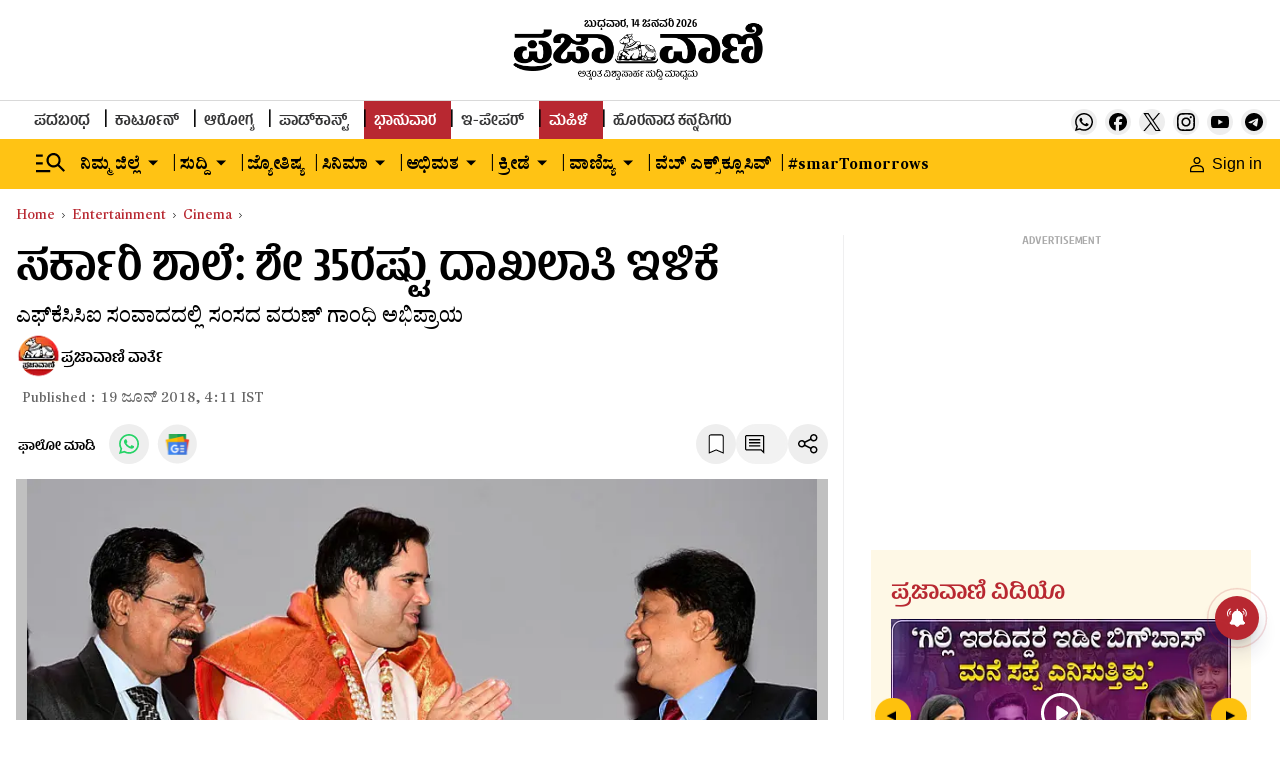

--- FILE ---
content_type: text/html; charset=utf-8
request_url: https://www.google.com/recaptcha/api2/aframe
body_size: 148
content:
<!DOCTYPE HTML><html><head><meta http-equiv="content-type" content="text/html; charset=UTF-8"></head><body><script nonce="Xtm75qGWIkIsvNMiSuc0Ww">/** Anti-fraud and anti-abuse applications only. See google.com/recaptcha */ try{var clients={'sodar':'https://pagead2.googlesyndication.com/pagead/sodar?'};window.addEventListener("message",function(a){try{if(a.source===window.parent){var b=JSON.parse(a.data);var c=clients[b['id']];if(c){var d=document.createElement('img');d.src=c+b['params']+'&rc='+(localStorage.getItem("rc::a")?sessionStorage.getItem("rc::b"):"");window.document.body.appendChild(d);sessionStorage.setItem("rc::e",parseInt(sessionStorage.getItem("rc::e")||0)+1);localStorage.setItem("rc::h",'1768382663909');}}}catch(b){}});window.parent.postMessage("_grecaptcha_ready", "*");}catch(b){}</script></body></html>

--- FILE ---
content_type: application/javascript
request_url: https://fea.assettype.com/tpml/assets/story-c55de29f294502e11cc7.js
body_size: 34365
content:
"use strict";(self.__LOADABLE_LOADED_CHUNKS__=self.__LOADABLE_LOADED_CHUNKS__||[]).push([[702],{8716(e,t,a){a.r(t),a.d(t,{StoryPage:()=>_a,StoryPagePreview:()=>$a});var n=a(8168),r=a(6540),l=a(137),o=a(5556),s=a.n(o),c=a(5173),i=a(3394),m=a(2766),d=a(9711),A=a(8156),u=a.n(A),p=a(1367),v=a(4588),E=a(7487),g=function(e){var t=e.story,a=e.aspectRatio,n=e.imageType;return t["hero-image-s3-key"]?r.createElement(p.p,{margin:"20px"},function(){return r.createElement("div",{className:"_89pgY"},null!=t&&t["hero-image-hyperlink"]?r.createElement(v.N,{href:null==t?void 0:t["hero-image-hyperlink"]},r.createElement(E.A,{story:t,showMetaData:!1,aspectRatio:a,imageType:n,widths:[400,900],sizes:"(max-width: 1024px) 25vw, 100vw",showAlternateImage:!0,showCameraIcon:!1})):r.createElement(E.A,{story:t,showMetaData:!1,aspectRatio:a,imageType:n,widths:[400,900],sizes:"(max-width: 1024px) 25vw, 100vw",showAlternateImage:!0,showCameraIcon:!1}),t["hero-image-caption"]&&r.createElement("div",{className:"z9mJ5"},r.createElement("figcaption",{className:"TUTmC",dangerouslySetInnerHTML:{__html:t["hero-image-caption"]}}),t["hero-image-attribution"]&&r.createElement("span",{className:"pThQg",dangerouslySetInnerHTML:{__html:"".concat(t["hero-image-attribution"])}})))}):null};g.defaultProps={aspectRatio:[16,9],imageType:"image16x9"},g.propTypes={story:o.object,aspectRatio:o.array,imageType:o.string};const y=g;var h=a(296),f=a(7350),w=a.n(f),N=a(2346),b=a(9859),k=a(9517),C=a(1215);const x=function(){return r.createElement("svg",{xmlns:"http://www.w3.org/2000/svg",width:"24",height:"24",viewBox:"0 0 250 250"},r.createElement("g",{fill:"none"},r.createElement("path",{fill:"#D2D1D1",d:"M0 0h250v250H0z"}),r.createElement("path",{d:"M42.917 251v-20.167c0-44.413 36.003-80.416 80.416-80.416H125c44.413 0 80.417 36.003 80.417 80.416V251h-162.5z",fill:"#A6A6A6"}),r.createElement("path",{d:"M124.583 164.167c24.375 0 48.75-21.826 48.75-48.75s-21.826-48.75-48.75-48.75-48.75 21.826-48.75 48.75 24.375 48.75 48.75 48.75z",stroke:"#D2D1D1",fill:"#A6A6A6"})))};var S=function(e){var t,a=e.author,n=a.name,l=a["avatar-s3-key"],o=a["avatar-url"];return t=l?r.createElement(k.w,{className:"w2BVP",slug:l,aspectRatio:[1,1],alt:n.substring(1),widths:[50],type:"image/webp",imgParams:{auto:["format","compress"],fit:"max",q:70}}):o?r.createElement("img",{className:"w2BVP",src:o,alt:n.substring(1)}):r.createElement("div",{className:"OJ7m-"},r.createElement(x,null)),r.createElement(C.L,null,t)};S.propTypes={author:o.object};var B=function(e){var t,a=e.authors,n=e.story,l=null==n||null===(t=n.metadata)||void 0===t?void 0:t["byline-no-author-page"];return r.createElement("div",{className:"RzZHW"},l&&l.length>0?r.createElement("div",{className:"pm1bD"},r.createElement("div",{className:"AOpYp"},r.createElement("div",{className:"OJ7m-"},r.createElement(x,null))),r.createElement("div",{className:"P7PJz"},r.createElement("span",null,l))):r.createElement(r.Fragment,null,a&&a.map(function(e,t){return r.createElement("div",{key:t,className:"pm1bD"},r.createElement("div",{className:"AOpYp"},r.createElement(S,{author:e})),r.createElement("div",{className:"P7PJz"},r.createElement("a",{href:"/author/".concat(e.slug)},e.name)))})))};B.propTypes={authors:o.array};const I=B;var P=a(1448);const M=function(e){var t=e.width,a=void 0===t?46:t,n=e.height,l=void 0===n?45:n;return r.createElement("svg",{width:a,height:l,viewBox:"0 0 46 45",fill:"none",xmlns:"http://www.w3.org/2000/svg","aria-label":"Google News Icon"},r.createElement("rect",{x:"0.899",width:"45",height:"45",rx:"22.5",fill:"#EEEEEE"}),r.createElement("rect",{x:"10",y:"11",width:"27",height:"24",rx:"3",fill:"url(#pattern0)"}),r.createElement("defs",null,r.createElement("pattern",{id:"pattern0",patternContentUnits:"objectBoundingBox",width:"1",height:"1"},r.createElement("use",{xlinkHref:"#image0",transform:"matrix(0.00195312 0 0 0.00219727 0 -0.0625)"})),r.createElement("image",{id:"image0",width:"512",height:"512",xlinkHref:"[data-uri]"})))};var j=a(5685),T={"./follow-story-page.m.css":{"follow-us-wrapper":"mA1GT","exclusive-follow-us":"g8mye",whatsapp:"_4dGer","google-news":"opJ-t"}};function Q(e){var t=e.socialLinks,a=e.socials,n=e.isPVExclusive;if(!t)return null;var l=a&&a.whatsapp?a.whatsapp.url:t["whatsapp-url"],o=a&&a.googlenews?a.googlenews.url:t["google-news-url"];return r.createElement("div",{className:(0,m.A)("follow-us-wrapper ".concat(n?"exclusive-follow-us":""),T,{autoResolveMultipleImports:!0,handleMissingStyleName:"throw"})},r.createElement("div",null,r.createElement("button",null,r.createElement(v.N,{href:l,target:"_blank",className:"_4dGer"},r.createElement(j.A,{width:"20",height:"20",color:"#25D366"})))),r.createElement("div",null,r.createElement("button",null,r.createElement(v.N,{href:o,target:"_blank",className:"opJ-t"},r.createElement(M,{width:"40",height:"40"})))))}Q.propTypes={socialLinks:o.object,socials:o.object};const R=(0,P.connect)(function(e){return{socialLinks:u()(e,["qt","config","social-links"],{})}},null)(Q);var D=a(4467),F=a(5458),O=a(2284),H=a(961),V=a(1252),z=a(5149),U=a(1087),q={"./comments-modal.m.css":{modal:"QzWo-",open:"-AFIB","modal-content":"_5nYlZ","close-button":"AZ5Ef","comments-count":"XG0m4","comments-text":"bZ1Zr"}};const X=function(e){var t,a,n,l,o=e.isOpen,s=e.onClose,c=e.story,i=e.setModalOpen,d=(0,P.useDispatch)(),A=o?"modal open":"modal",p=(0,r.useRef)(null),v=(0,P.useSelector)(function(e){return u()(e,["user","commentsToken"],"")}),E=(0,r.useState)(v||""),g=(0,h.A)(E,2),y=g[0],f=g[1],N=(0,P.useSelector)(function(e){return u()(e,["user","user"],{})}),b=(0,P.useSelector)(function(e){return u()(e,["qt","config","publisher-attributes","coral","root_url"],null)}),k=(0,P.useSelector)(function(e){return u()(e,["qt","config","publisher-attributes","sso_endpoint"],null)}),C=(0,r.useState)(!1),x=(0,h.A)(C,2),S=x[0],B=x[1],I={user:{id:(null==N||null===(t=N.userData)||void 0===t?void 0:t.id)||"",email:(null==N||null===(a=N.userData)||void 0===a||null===(a=a.emails)||void 0===a?void 0:a[0])||"",username:(null==N||null===(n=N.metadata)||void 0===n?void 0:n.displayName)||(null==N||null===(l=N.userData)||void 0===l||null===(l=l.emails)||void 0===l||null===(l=l[0])||void 0===l||null===(l=l.split("@"))||void 0===l?void 0:l[0])||""}};return(0,r.useEffect)(function(){var e,t,a=Boolean(localStorage.getItem("isCommentsModalOpen")),n=localStorage.getItem("access_token");o&&b&&!S&&(!a||!n||y.length>0)&&((t=(e=document).createElement("script")).src="".concat(b,"/assets/js/embed.js"),t.async=!1,t.defer=!0,t.onload=function(){B(!0);var e=Coral.createStreamEmbed({id:"coral_thread",autoRender:!0,rootURL:b,storyID:null==c?void 0:c.id,storyURL:null==c?void 0:c.url,containerClassName:"coral-wrapper",events:function(e){e.on("loginPrompt",function(){localStorage.setItem("isCommentsModalOpen",!0),window&&window.dataLayer.push({event:"SSO_Page_Open"}),null!=N&&N.userData&&0===I.user.email.length?location.href="".concat(k,"/auth/change_email?redirectUrl=").concat(window.location.href.split("?")[0],"&emailRequired=true&signupMessage=ಕಾಮೆಂಟ್ ಮಾಡಲು ಪ್ರಾರಂಭಿಸಲು ದಯವಿಟ್ಟು ನಿಮ್ಮ ಇಮೇಲ್ ವಿಳಾಸವನ್ನು ನಮೂದಿಸಿ"):location.href="".concat(k,"/auth?redirectUrl=").concat(window.location.href.split("?")[0],"&emailRequired=true&signupMessage=ಕಾಮೆಂಟ್ ಮಾಡಲು ಪ್ರಾರಂಭಿಸಲು ದಯವಿಟ್ಟು ನಿಮ್ಮ ಇಮೇಲ್ ವಿಳಾಸವನ್ನು ನಮೂದಿಸಿ")})}});y.length>0&&e.login(y)},(e.head||e.body).appendChild(t))},[y,b,N,o,S]),(0,r.useEffect)(function(){i(Boolean(localStorage.getItem("isCommentsModalOpen")))},[]),(0,r.useEffect)(function(){window&&o&&window.dataLayer.push({event:"Commenting_Modal_Open"})},[o]),(0,r.useEffect)(function(){var e=function(e){p.current&&!p.current.contains(e.target)&&(i(!1),localStorage.removeItem("isCommentsModalOpen"))};return document.addEventListener("mousedown",w()(e,250)),function(){return document.removeEventListener("mousedown",e)}},[p]),(0,r.useEffect)(function(){var e;Boolean(localStorage.getItem("isDiplayNameUpdate"))&&o&&(0,V.vj)(I).then(function(e){f(null==e?void 0:e.token),localStorage.setItem("commentsToken",null==e?void 0:e.token),d((0,z.O1)(null==e?void 0:e.token)),B(!1),localStorage.setItem("isDiplayNameUpdate",!1)}).catch(function(e){console.log(e)}),localStorage.getItem("commentsToken")?f(localStorage.getItem("commentsToken")):null!=N&&N.userData&&(null==I||null===(e=I.user)||void 0===e?void 0:e.email.length)>0&&""===y&&(0,V.vj)(I).then(function(e){f(null==e?void 0:e.token),localStorage.setItem("commentsToken",null==e?void 0:e.token),d((0,z.O1)(null==e?void 0:e.token))}).catch(function(e){console.log(e)}),document.querySelector("#comments-modal")&&document.querySelector("#comments-modal").addEventListener("scroll",function(){return window.dispatchEvent(new Event("resize"))},{passive:!0})},[N,o]),(0,r.useEffect)(function(){return document.body.style.overflow=o?"hidden":"visible",function(){document.body.style.overflow="visible"}},[o]),r.createElement("div",{ref:p,id:"comments-modal",className:(0,m.A)(A,q,{autoResolveMultipleImports:!0,handleMissingStyleName:"throw"})},r.createElement("div",{className:"_5nYlZ"},r.createElement("div",{className:"XG0m4"},r.createElement("div",null,r.createElement("span",{className:"bZ1Zr"},"Comments"),r.createElement("span",{className:"coral-count","data-coral-notext":"true","data-coral-url":c.url,"data-coral-id":c.id})),r.createElement("button",{className:"AZ5Ef",onClick:s},r.createElement(U.A,{color:"black",width:"18px",height:"18px"}))),r.createElement("div",{id:"coral_thread"})))};var L=function(e){var t=e.color,a=e.height,n=e.width;return r.createElement("svg",{width:n,height:a,viewBox:"0 0 20 20",fill:"none",xmlns:"http://www.w3.org/2000/svg"},r.createElement("path",{d:"M17.6504 0C18.1053 0 18.4866 0.160374 18.8135 0.491211C19.1405 0.822335 19.3007 1.21107 19.3008 1.67578V19.0498L15.8994 15.6064L15.7969 15.502H1.65039C1.19557 15.502 0.814122 15.3425 0.487305 15.0117C0.160369 14.6806 4.84165e-05 14.2918 0 13.8271V1.67578C3.50742e-05 1.21107 0.160304 0.822335 0.487305 0.491211C0.814147 0.160373 1.19551 0 1.65039 0H17.6504ZM1.30078 1.3252V14.1768H16.3564L18 15.8057V1.3252H1.30078ZM15.3008 10.127V11.4521H4V10.127H15.3008ZM15.3008 7.08887V8.41406H4V7.08887H15.3008ZM15.3008 4.05078V5.37598H4V4.05078H15.3008Z",fill:t}))};L.defaultProps={width:28,height:28,color:"white"};const W=L,J=function(e){var t=e.story,a=e.showCommentText,n=void 0===a||a,l=e.renderPortal,o=void 0!==l&&l,s=e.stickyByline,c=void 0!==s&&s,i=(0,r.useState)(!1),m=(0,h.A)(i,2),d=m[0],A=m[1],p=((0,P.useSelector)(function(e){return u()(e,["isLogin"],!1)}),(0,P.useSelector)(function(e){return u()(e,["qt","config","publisher-attributes","coral","root_url"],"")}));(0,r.useEffect)(function(){var e=document.createElement("script");e.className="coral-script",e.src="".concat(p,"/assets/js/count.js"),e.defer=!0,document.body.appendChild(e)},[p]);var v=function(){A(!1),localStorage.removeItem("isCommentsModalOpen")};return r.createElement(r.Fragment,null,r.createElement("div",{className:"r4Y-v",onClick:function(){A(!0)}},r.createElement("div",{className:"QIIU7"},r.createElement("span",{className:"Y7ViC"},r.createElement(W,{color:"black",height:"20px",width:"20px"})),r.createElement("span",{class:"coral-count ".concat(c?"coral-count-num":""),"data-coral-notext":"true","data-coral-url":t.url,"data-coral-id":t.id}),n&&r.createElement("span",{className:"X5nvQ"},"Comments"))),o&&"object"===("undefined"==typeof window?"undefined":(0,O.A)(window))?(0,H.createPortal)(r.createElement(X,{isOpen:d,onClose:v,story:t,setModalOpen:A}),document.body):r.createElement(X,{isOpen:d,onClose:v,story:t,setModalOpen:A}))};var K=a(4927),G=a(904),Z=a(5372),Y=a(1881),_=a(9400),$=[{name:"whatsapp",type:"whatsapp_round",bgColor:"##FFFFFF",icon:r.createElement(j.A,{width:"19",height:"19",color:"#25D366"})},{name:"facebook",type:"facebook_round",bgColor:"#FFFFFF",icon:r.createElement(K.A,{width:"19",height:"19",color:"#0866FF"})},{name:"twitter",type:"twitter_round",bgColor:"#FFFFFF",icon:r.createElement(G.A,{width:"19",height:"19",color:"black"})},{name:"telegram",type:"telegram_round",bgColor:"#FFFFFF",icon:r.createElement(Z.A,{width:"19",height:"19",color:"#2396D0"})},{name:"linkedin",type:"linkedin_round",bgColor:"#FFFFFF",icon:r.createElement(Y.A,{width:"19",height:"19",color:"#2867B2"})},{name:"mail",type:"mail_round",bgColor:"#FFFFFF",icon:r.createElement(_.A,{width:"19",height:"19",color:"#1C1B1F"})}],ee=function(e,t,a){var n,r=encodeURIComponent(t);switch(e){case"facebook":n="http://en-gb.facebook.com/sharer/sharer.php?utm_source=prajavani&utm_medium=facebook&u=".concat(encodeURIComponent(a+"?utm_source=facebook&utm_medium=referral&utm_campaign=socialshare"),"&t=").concat(r);break;case"twitter":n="https://twitter.com/intent/tweet?utm_source=prajavani&utm_medium=twitter&url=".concat(encodeURIComponent(a+"?utm_source=twitter&utm_medium=referral&utm_campaign=socialshare"),"&text=").concat(r,"&via=prajavani");break;case"whatsapp":n="https://api.whatsapp.com/send?utm_source=prajavani&utm_medium=whatsapp&text=".concat(r," ").concat(encodeURIComponent(a+"?utm_source=whatsapp&utm_medium=referral&utm_campaign=socialshare"));break;case"linkedin":n="http://www.linkedin.com/shareArticle?utm_source=prajavani&utm_medium=linkedin&mini=true&title=".concat(r,"\n      &url=").concat(encodeURIComponent(a+"?utm_source=linkedin&utm_medium=referral&utm_campaign=socialshare"));break;case"telegram":n="https://t.me/share/url?utm_source=prajavani&utm_medium=telegram&url=".concat(encodeURIComponent(a+"?utm_source=telegram&utm_medium=referral&utm_campaign=socialshare"));break;case"mail":n="mailto:?subject=".concat(r,"&body=").concat(r,":%20").concat(encodeURIComponent(a+"?utm_source=mail&utm_medium=referral&utm_campaign=socialshare"));break;default:n=""}return n};const te=function(e){var t=e.story,a=(e.isAmpStory,t.headline),n=t.url,l=u()(t,["alternative","social","default","headline"],a);return r.createElement("div",{className:"social-wrapper _--48V"},$.map(function(e,t){return r.createElement("a",{key:t,target:"_blank",rel:"nofollow noreferrer",href:ee(e.name,l,n)},e.icon)}))};var ae=a(2930),ne=a(1732),re={"./bookmark-comment-share-butons.m.css":{"icons-wrapper":"VIwI3","fill-bookmark":"XSpHp",signinToBookmark:"jKzl0",triangle:"sIoW9","live-siginToBookmark":"ZywLf","sticky-share-signin":"u885v","exclusive-icons-wrapper":"bFwX-","liveBlog-icons-wrapper":"_2TUvO","social-icons":"t-3IM","sticky-exclusive-sigin":"ALs6v","exclusive-sigininToBookmark":"hqBgy","exclusive-social-icons":"iwjk8","sticky-social-icons":"iLOUY","share-icon":"UxDOz","bookmark-icon":"TPSUu"}};function le(e,t){var a=Object.keys(e);if(Object.getOwnPropertySymbols){var n=Object.getOwnPropertySymbols(e);t&&(n=n.filter(function(t){return Object.getOwnPropertyDescriptor(e,t).enumerable})),a.push.apply(a,n)}return a}function oe(e){for(var t=1;t<arguments.length;t++){var a=null!=arguments[t]?arguments[t]:{};t%2?le(Object(a),!0).forEach(function(t){(0,D.A)(e,t,a[t])}):Object.getOwnPropertyDescriptors?Object.defineProperties(e,Object.getOwnPropertyDescriptors(a)):le(Object(a)).forEach(function(t){Object.defineProperty(e,t,Object.getOwnPropertyDescriptor(a,t))})}return e}const se=function(e){var t,a=e.story,n=e.stickyFollowUs,l=e.isPVExclusive,o=a.id,s=a.url,c=a.headline,i=(0,r.useState)(!1),d=(0,h.A)(i,2),A=d[0],p=d[1],v=(0,r.useState)(!1),E=(0,h.A)(v,2),g=E[0],y=E[1],f=(0,r.useState)(""),N=(0,h.A)(f,2),b=N[0],k=N[1],C=(0,P.useSelector)(function(e){return u()(e,["user","user"],{})}),x=(0,P.useSelector)(function(e){return u()(e,["isLogin"],!1)}),S="live-blog"==a["story-template"],B=(0,P.useDispatch)(),I=(0,r.useState)(!1),M=(0,h.A)(I,2),j=M[0],T=M[1],Q=(0,r.useRef)(),R=(0,r.useRef)(),D=(0,P.useSelector)(function(e){return u()(e,["qt","config","publisher-attributes","sso_endpoint"],null)}),O=null==C||null===(t=C.metadata)||void 0===t||null===(t=t.savedArticles)||void 0===t?void 0:t.some(function(e){return(null==e?void 0:e.id)===o});(0,r.useEffect)(function(){O&&T(!0)},[j]),(0,r.useEffect)(function(){var e=function(e){A&&!Q.current.contains(e.target)&&p(!1),R.current&&!R.current.contains(e.target)&&y(!1)};return document.addEventListener("mousedown",w()(e,250)),function(){return document.removeEventListener("mousedown",e)}},[A]);var H=(0,r.useState)(""),U=(0,h.A)(H,2),q=U[0],X=U[1];return(0,r.useEffect)(function(){X(window.location.href);var e=window.localStorage.getItem("access_token");k(e)},[]),(0,r.useEffect)(function(){var e,t,a,n=null===(e=window)||void 0===e||null===(e=e.localStorage)||void 0===e?void 0:e.getItem("tempBookmarkStory");if("undefined"!==n&&"string"==typeof n&&""!==n.trim()&&(a=JSON.parse(n)),b&&null!==(t=a)&&void 0!==t&&t.id&&null!=C&&C.metadata){var r,l,o,s,c,i,m=null===(r=window)||void 0===r||null===(r=r.localStorage)||void 0===r?void 0:r.getItem("user");"undefined"!==m&&"string"==typeof m&&""!==m.trim()&&(i=JSON.parse(m));var d=null!==(l=i)&&void 0!==l&&null!==(l=l.metadata)&&void 0!==l&&l.savedArticles?null===(o=i)||void 0===o||null===(o=o.metadata)||void 0===o?void 0:o.savedArticles:[];100===(null==d?void 0:d.length)&&d.shift();var A={savedArticles:[].concat((0,F.A)(d),[a])},u=null==A||null===(s=A.savedArticles)||void 0===s?void 0:s.length;B((0,z.m5)(oe(oe({},C),{},{metadata:oe(oe({},null==C?void 0:C.metadata),A)}))),window.localStorage.setItem("user",JSON.stringify(oe(oe({},i),{},{metadata:oe(oe({},null===(c=i)||void 0===c?void 0:c.metadata),A)}))),(0,V.lG)(A),(0,V.sE)(),localStorage.setItem("bookmarksLength",u),localStorage.removeItem("tempBookmarkStory"),T(!0)}},[b,C]),r.createElement("div",{className:(0,m.A)("icons-wrapper ".concat(S?"liveBlog-icons-wrapper":""," ").concat(l?"exclusive-icons-wrapper":""," "),re,{autoResolveMultipleImports:!0,handleMissingStyleName:"throw"})},r.createElement("div",{ref:R},j?r.createElement("button",{className:"TPSUu",onClick:function(){var e,t,a,n,r,l=null===(e=window)||void 0===e||null===(e=e.localStorage)||void 0===e?void 0:e.getItem("user");"undefined"!==l&&"string"==typeof l&&""!==l.trim()&&(r=JSON.parse(l));var s={savedArticles:null===(t=r)||void 0===t||null===(t=t.metadata)||void 0===t||null===(t=t.savedArticles)||void 0===t?void 0:t.filter(function(e){return(null==e?void 0:e.id)!==o})},c=null==s||null===(a=s.savedArticles)||void 0===a?void 0:a.length;localStorage.setItem("bookmarksLength",c),B((0,z.m5)(oe(oe({},C),{},{metadata:oe(oe({},null==C?void 0:C.metadata),s)}))),window.localStorage.setItem("user",JSON.stringify(oe(oe({},r),{},{metadata:oe(oe({},null===(n=r)||void 0===n?void 0:n.metadata),s)}))),(0,V.lG)(s),T(!1)}},r.createElement(ae.A,{color:"black",height:"20px",width:"20px"})):r.createElement("button",{className:"TPSUu",onClick:function(){if(x){var e,t,n,r,l,i,m=null===(e=window)||void 0===e||null===(e=e.localStorage)||void 0===e?void 0:e.getItem("user");"undefined"!==m&&"string"==typeof m&&""!==m.trim()&&(i=JSON.parse(m));var d=null!==(t=i)&&void 0!==t&&null!==(t=t.metadata)&&void 0!==t&&t.savedArticles?null===(n=i)||void 0===n||null===(n=n.metadata)||void 0===n?void 0:n.savedArticles:[];100===(null==d?void 0:d.length)&&d.shift();var A={savedArticles:[].concat((0,F.A)(d),[{id:o,headline:c,"hero-image-s3-key":a["hero-image-s3-key"],"hero-image-metadata":a["hero-image-metadata"],url:s,"story-template":a["story-template"],"published-at":a["published-at"]}])},u=null==A||null===(r=A.savedArticles)||void 0===r?void 0:r.length;B((0,z.m5)(oe(oe({},C),{},{metadata:oe(oe({},null==C?void 0:C.metadata),A)}))),window.localStorage.setItem("user",JSON.stringify(oe(oe({},i),{},{metadata:oe(oe({},null===(l=i)||void 0===l?void 0:l.metadata),A)}))),(0,V.lG)(A),localStorage.setItem("bookmarksLength",u),T(!0)}else y(!g)}},r.createElement(ae.A,{height:"20px",width:"20px"})),g&&r.createElement("div",{className:(0,m.A)("signinToBookmark ".concat(n?"sticky-share-signin":"","  ").concat(n&&l?"sticky-exclusive-sigin":""," ").concat(S?"live-siginToBookmark":"","  ").concat(l?"exclusive-sigininToBookmark":""," "),re,{autoResolveMultipleImports:!0,handleMissingStyleName:"throw"})},r.createElement("span",{onClick:function(){window&&window.dataLayer.push({event:"SSO_Page_Open"}),window.location.href="".concat(D,"/auth?redirectUrl=").concat(q),window.localStorage.setItem("tempBookmarkStory",JSON.stringify({id:o,headline:c,"hero-image-s3-key":a["hero-image-s3-key"],url:s,"story-template":a["story-template"],"published-at":a["published-at"]}))}},"Sign in")," ",r.createElement("span",null,"to bookmark this story"),r.createElement("span",{className:"sIoW9"}))),r.createElement("div",null,!S&&r.createElement(J,{stickyByline:!0,story:a,showCommentText:!1,renderPortal:!0})),r.createElement("div",{ref:Q},r.createElement("button",{onClick:function(){p(function(e){return!e})},className:"UxDOz"},r.createElement(ne.A,{color:"black",width:"20",height:"20"})),A&&r.createElement("div",{className:(0,m.A)("social-icons ".concat(n?"sticky-share-signin sticky-social-icons":""," ").concat(n&&l?"sticky-exclusive-sigin":"","  ").concat(l?"exclusive-social-icons":""," "),re,{autoResolveMultipleImports:!0,handleMissingStyleName:"throw"})},r.createElement("span",{className:"sIoW9"}),r.createElement(te,{story:a}))))};var ce={"./author-and-timestamp.m.css":{wrapper:"Sw7w4","author-name":"F2zU5",timestamp:"ppP2A",date:"ehN3D","follow-us-wrapper":"_7UPdS","follow-us-left":"omUQh","exclusive-author-wrapper":"s-27J","alternateDiv-Sticky-exclusive":"g9ed2",pvexclusive:"_6sqXw","exclusive-follow-us":"aSuMj","exclusive-author-name":"_40Kyv","exclusive-timestamp":"KnRHI","sticky-followus":"rL3ar","long-line":"GmdMv","short-line":"fJdcf","sticky-exclusive-wrapper":"ahitq","alternateDiv-Sticky":"zBSHa"}},ie=function(e){var t=e.story,a=e.isPVExclusive,n=(0,r.useState)(!1),l=(0,h.A)(n,2),o=l[0],s=l[1],c=(0,r.useState)(!1),i=(0,h.A)(c,2),d=i[0],A=i[1],u=(0,r.useState)("auto"),p=(0,h.A)(u,2),v=p[0],E=p[1],g=(0,r.useRef)(null);(0,r.useEffect)(function(){window&&window.innerWidth<1024?s(!0):s(!1)},[]),(0,r.useEffect)(function(){var e=document.querySelector("#desktop-sticky-header"),n=document.querySelector("#timestamp-container"),r=document.querySelector("#exclusive-author-wrapper"),l=document.querySelector(".sticky-share"),s=l?l.getBoundingClientRect().top+window.pageYOffset:0,c=window.scrollY;function i(){if("undefined"!=typeof window){var i=window.scrollY,m=window.scrollY+window.innerHeight>=document.documentElement.scrollHeight,d=null==e?void 0:e.getBoundingClientRect().bottom,u=null==n?void 0:n.getBoundingClientRect().bottom,p=null==r?void 0:r.getBoundingClientRect().top,v=document.querySelector("#ad-wrapper-taboola"),E=document.querySelector("#tags-container");if(E){var g=E.getBoundingClientRect().top;if((g-=o?10:a?60:20)<=((null==l?void 0:l.getBoundingClientRect().height)||0))return A(!1),void(c=i)}if(!["listicle","live-blog"].includes(t["story-template"])&&v){var y=v.getBoundingClientRect().top;if((y-=o?60:a?180:120)<=((null==l?void 0:l.getBoundingClientRect().height)||0))return A(!1),void(c=i)}m?A(!0):o?i>=s?(A(!0),l.style.top="0px",l.classList.remove("move-down-sticky-share"),i<c&&l.classList.add("move-down-sticky-share")):i<c&&i<=s-35&&A(!1):A(a?d>=p:d>=u),c=i}}return window.addEventListener("scroll",w()(i,50)),function(){window.removeEventListener("scroll",i)}},[o,a]),(0,r.useEffect)(function(){g.current&&E("".concat(g.current.offsetWidth,"px"))},[d,o]);var y=(0,N.default)(new Date(t["first-published-at"]),"d MMMM yyyy, H:mm",{locale:b.A}).replace("ಫೆಬ್ರವರಿ","ಫೆಬ್ರುವರಿ"),f=(0,N.default)(new Date(t["last-published-at"]),"d MMMM yyyy, H:mm",{locale:b.A}).replace("ಫೆಬ್ರವರಿ","ಫೆಬ್ರುವರಿ"),k=r.createElement("div",{className:"Sw7w4"},r.createElement("div",{className:"F2zU5"},r.createElement(I,{authors:t.authors,story:t,clazzName:"author-name-image"})),r.createElement("div",{className:"ppP2A",id:"timestamp-container"},r.createElement(r.Fragment,null,r.createElement("div",{className:"ehN3D"},"Published : ",y," IST"),"migrator"!==t["owner-name"].toLowerCase()&&r.createElement(r.Fragment,null,r.createElement("div",{className:"fJdcf"}),r.createElement("div",{className:"ehN3D"},"Last Updated : ",f," IST")))),r.createElement("div",{className:(0,m.A)("".concat(d?"alternateDiv-Sticky":""),ce,{autoResolveMultipleImports:!0,handleMissingStyleName:"throw"})}),r.createElement("div",{ref:g,style:{width:"".concat(v),paddingRight:"0px"},className:"sticky-share "+(0,m.A)("follow-us-wrapper ".concat(d?"sticky-followus":""),ce,{autoResolveMultipleImports:!0,handleMissingStyleName:"throw"})},r.createElement("div",{className:"omUQh"},r.createElement("span",null,"ಫಾಲೋ ಮಾಡಿ"),r.createElement(R,null)),r.createElement("div",null,r.createElement(se,{isPVExclusive:a,stickyFollowUs:d,story:t})))),C=r.createElement(r.Fragment,null,r.createElement("div",{className:(0,m.A)("".concat(d?"alternateDiv-Sticky-exclusive":""),ce,{autoResolveMultipleImports:!0,handleMissingStyleName:"throw"})}),r.createElement("div",{style:{width:v},ref:g,className:(0,m.A)("exclusive-author-wrapper ".concat(d?"sticky-exclusive-wrapper":""," "),ce,{autoResolveMultipleImports:!0,handleMissingStyleName:"throw"})},r.createElement("div",{className:"_6sqXw"},r.createElement("div",{className:"omUQh aSuMj"},r.createElement("span",null,"ಫಾಲೋ ಮಾಡಿ"),r.createElement(R,{isPVExclusive:a})),r.createElement("div",{className:"GmdMv"}),r.createElement(I,{authors:t.authors,story:t,clazzName:"author-name-image"}),r.createElement("div",{className:"KnRHI"},r.createElement("div",{className:"ehN3D"},"Published ",y," IST"),r.createElement("div",{className:"fJdcf"}),r.createElement("div",{className:"ehN3D"},"Last Updated ",f," IST")),r.createElement("div",{className:"GmdMv"}),r.createElement(se,{story:t,isPVExclusive:a,stickyFollowUs:d}))));return!o&&a?C:k};ie.propTypes={story:o.object.isRequired,isPVExclusive:o.bool},ie.defaultProps={isPVExclusive:!1};const me=ie;var de=a(624),Ae=function(e){var t=e.story,a=e.publisherName,n=function(e){var t=e.cards,a=[];return t.forEach(function(e){e["story-elements"].forEach(function(e){"jsembed"===e.type&&a.push(e)})}),a[0]}(t);return r.createElement("div",{className:"FssqJ"},n&&r.createElement(de.o,{element:n,story:t,publisherName:a}))};Ae.propTypes={story:o.object};const ue=(0,P.connect)(function(e){return{publisherName:u()(e,["qt","config","publisher-attributes","name"],null)}},null)(Ae),pe=function(){return r.createElement("div",{className:"cqmpI"},"ಪ್ರಾಯೋಜಿತ ಲೇಖನ")};var ve=a(5894),Ee=a(2765),ge=a(62),ye={"./story-header.m.css":{wrapper:"GA9-p","sub-headline":"CyRlI","ad-wrapper":"qVAeI","author-resize-wrapper-contents":"jWy0E","header-h1-wrapper":"XpE0z","live-blog-header-h1-wrapper":"_--3r9","live-btn-wrapper":"vT7CY","live-btn":"dDgG6",oval:"joVVC","hero-image-outer":"B-gdW","show-hero":"H0Bj6","hide-hero":"_809K7"}},he=function(e){var t=e.story,a=e.isPodCast,n=e.showHeroImage,l=e.isSponsoredStory,o=e.isLiveBlog,s=u()(t,["metadata","is-closed"],!1),c=(0,Ee.A)(),i=(0,ge.A)();(0,r.useEffect)(function(){_izq.push(["getNotificationFeed",function(e){}])},[]);var A=i?"184px":"456px";return r.createElement("div",{className:"GA9-p"},r.createElement("div",{className:"hide-desktop qVAeI"},r.createElement(ve.bc,{AdClassName:"standard-320x50",id:"izooto"===c?"div-gpt-ad-1711631114518-0":"div-gpt-ad-1675837489260-0",mobile:"izooto"===c?"PV_MWeb_AP_Top_ym":"PV_MWeb_AP_Top",isExternalAdPath:"izooto"===c})),a&&r.createElement(ue,{story:t}),l&&r.createElement(pe,null),r.createElement("div",{className:(0,m.A)(o?"live-blog-header-h1-wrapper":"header-h1-wrapper",ye,{autoResolveMultipleImports:!0,handleMissingStyleName:"throw"})},r.createElement("h1",null,t.headline,o&&!s&&r.createElement("div",{className:"vT7CY"},r.createElement("div",{className:"dDgG6"},r.createElement("div",{className:"joVVC"}),r.createElement("span",null,"LIVE"))))),r.createElement(d.NM,{lineClamp:10,story:t,clazzName:"sub-headline"}),r.createElement("div",{className:"author-resizer-wrapper",id:"author-resizer-wrapper"},r.createElement(me,{story:t})),r.createElement("div",{style:{minHeight:n?A:"0px",transition:"min-height 0.3s ease",overflow:"hidden"}},n?r.createElement(y,{story:t}):null))};he.propTypes={story:o.object,isPodCast:o.bool,showHeroImage:o.bool,isSponsoredStory:o.bool,isLiveBlog:o.bool},he.defaultProps={isPodcast:!1,isSponsoredStory:!1,showHeroImage:!0,isLiveBlog:!1};const fe=he,we=function(e){var t=e.story.tags||[];return r.createElement("div",{className:"_4DsYy",id:"tags-container"},t.map(function(e,t){return r.createElement(v.N,{className:"w4-LI",href:"/tags/".concat(e.slug),key:t},e.name)}))};var Ne=a(6062),be=a(5765);function ke(e){var t=e.story,a=e.aspectRatio,n=e.imageType,l=e.headerType,o=e.headerLevel,s=e.showRedDot,c=(0,N.default)(new Date(t["first-published-at"]),"d MMMM yyyy, H:mm",{locale:b.A}).replace("ಫೆಬ್ರವರಿ","ಫೆಬ್ರುವರಿ");return r.createElement(v.N,{href:"/".concat(t.slug)},r.createElement("div",{className:"i5c25"},r.createElement("div",{className:"_0nXGU"},r.createElement(E.A,{story:t,aspectRatio:a,imageType:n,widths:[250,400],sizes:"(max-width: 768px) 10vw, 10vw"}),t["story-template"]&&"video"===t["story-template"]?r.createElement("div",{className:"fTmco"},r.createElement(be.A,null)):null),r.createElement(Ne.A,{text:t.headline,headerType:l,headerLevel:o,story:t,width:20,height:20,showRedDot:s,styleName:!0})),r.createElement("div",{className:"Jizq5"},c," IST"),r.createElement("div",{className:"_1jWbq"}))}ke.defaultProps={aspectRatio:[16,9],imageType:"image16x9",headerType:2,headerLevel:2,showRedDot:!1},ke.propTypes={story:o.object.isRequired,aspectRatio:o.array,imageType:o.string,headerType:o.number,headerLevel:o.number,showRedDot:o.bool};const Ce=ke;var xe=a(4625),Se=a(7414);const Be=function(e){var t,a=e.story,n=(0,P.useSelector)(function(e){return u()(e,["storyReducer"],[])}),l=n.makeSecondaryApiCalls,o=n.delay,s=(0,r.useState)(!1),c=(0,h.A)(s,2),i=c[0],m=c[1],d=(0,r.useState)([]),A=(0,h.A)(d,2),p=A[0],E=A[1],g=null==a?void 0:a.sections[0]["section-url"],y=null==a||null===(t=a.sections[0])||void 0===t||null===(t=t.collection)||void 0===t?void 0:t.slug;return(0,r.useEffect)(function(){l&&(setTimeout(function(){y&&(0,xe.X_)(y,0,4,a.id).then(function(e){return E(e)})},o),setTimeout(function(){return m(!0)},o+500))},[l]),r.createElement("div",{className:"QK1Q1"},i&&r.createElement(r.Fragment,null,r.createElement("div",{className:"spskf"},r.createElement("h1",null,"ಇನ್ನಷ್ಟು ಸುದ್ದಿ"),a&&a.sections[0]&&r.createElement(v.N,{className:"Zdz-9",href:g&&g},"ಇನ್ನಷ್ಟು",r.createElement(Se.A,{color:"#b82831",width:"16px",height:"16px"}))),r.createElement("div",{className:"bwsR7"},p&&p.slice(0,4).map(function(e,t){return r.createElement("div",{key:t},r.createElement(Ce,{story:e}))}))))};var Ie=a(1759),Pe={"./also-read.m.css":{"also-read-wrapper":"_7pnZB","consecutive-also-read":"GKg29","content-wrapper":"udiVN","main-content":"_33Z-N","v-line":"Jrnb7","vertical-line":"Xq6HI","extra-margin":"GOiB-","also-read":"Ek7Q4","single-also-read":"kxVlv",title:"TgCuC",content:"Y0hT-",headline:"rm5f1","single-content":"GMaFS","consecutive-main-wrapper":"-GFLC","also-read-padding-right":"ubq7k","also-read-padding-left":"J5TNP"}},Me=function(e){var t=e.elementIndex,a=e.linkedStory,n=e.linkedStorySlug;return r.createElement("div",{className:(0,m.A)("consecutive-also-read ".concat(0===t||2===t?"extra-margin":""),Pe,{autoResolveMultipleImports:!0,handleMissingStyleName:"throw"})},0!==t&&r.createElement("div",{className:"hide-desktop Jrnb7"}),r.createElement(v.N,{className:"udiVN",href:n},r.createElement("div",{className:"summary line-clamp-4 Y0hT-"},r.createElement("span",{className:"TgCuC"},"ಇದನ್ನೂ ಓದಿ:"),r.createElement("span",{className:"rm5f1"},a.headline)),r.createElement(E.A,{story:a,aspectRatio:[16,9],imageType:"image16x9",widths:[160],showVideoIcon:!0})))},je=function(e){var t=e.story,a=e.element,n=e.isConsecutive,l=e.elementIndex,o=(0,Ie.zU)(a,t),s=o.linkedStory,c=o.linkedStorySlug;return n?r.createElement("div",{className:"-GFLC"},(1===l||3===l)&&r.createElement("div",{className:"hide-mobile Xq6HI"}),r.createElement(Me,{elementIndex:l,linkedStory:s,linkedStorySlug:c})):r.createElement(r.Fragment,null,r.createElement("div",{className:"hide-mobile kxVlv"},r.createElement(v.N,{className:"udiVN",href:"/".concat(c)},r.createElement("div",{className:"Y0hT-"},r.createElement("span",{className:"TgCuC"},"ಇದನ್ನೂ ಓದಿ:"),r.createElement(d.$j,{story:s,headerLevel:"4"})))),r.createElement("div",{className:"hide-desktop"},r.createElement(Me,{elementIndex:l,linkedStory:s,linkedStorySlug:c})))};const Te=function(e){return r.createElement("div",{className:"_7pnZB"},r.createElement(je,e))},Qe=function(){return r.createElement("svg",{xmlns:"http://www.w3.org/2000/svg",width:"32",height:"32"},r.createElement("g",{fill:"none",fillRule:"evenodd"},r.createElement("path",{fill:"#FEC10D",fillRule:"nonzero",d:"M0 33C0 14.775 14.78 0 33.013 0c18.233 0 33.014 14.775 33.014 33-.015 18.22-14.787 32.985-33.014 33C14.781 66 0 51.225 0 33z"}),r.createElement("path",{fill:"#191B1D",d:"m41.932 31.82-11.319-7.323a2 2 0 0 0-3.086 1.68v14.647a2 2 0 0 0 3.086 1.679l11.319-7.324a2 2 0 0 0 0-3.358z"})))};var Re=function(e){var t=e.children,a=e.defaultSelection,n=e.isArrow,l=e.leftArrow,o=e.rightArrow,s=e.handleNextClick,c=(0,r.useState)(a?a-1:0),i=(0,h.A)(c,2),m=i[0],d=i[1],A=(0,r.useState)(""),u=(0,h.A)(A,2),p=u[0],v=u[1],E=t?t.length:0,g=(0,r.useRef)(null),y=function(e,t){var a;return function(){clearTimeout(a),a=setTimeout(function(){a=null,e()},t)}};(0,r.useEffect)(function(){return g.current&&(g.current.addEventListener("scroll",y(function(){var e=Math.round(g.current.scrollLeft/g.current.scrollWidth*E);d(e)},150)),0!==m&&f(m)),function(){g.current.removeEventListener("scroll",y)}},[]),(0,r.useEffect)(function(){m!==a&&f(a)},[a]),(0,r.useEffect)(function(){if("undefined"!=typeof window){var e,t=null===(e=document.querySelector("#slidehow-image_wrapper"))||void 0===e?void 0:e.clientHeight;v(t)}},[]);var f=function(e){var t;t=Math.floor(g.current.scrollWidth*(e/E)),g.current.scrollTo((0,D.A)((0,D.A)({},"left",t),"behavior","smooth"))};return r.createElement("div",null,r.createElement("div",{className:"scroll-snap-wrapper -FKpE"},r.createElement("div",{ref:g,className:"scroll-snap-carousel _23pFQ"},t),n?r.createElement("div",{style:{height:p},className:"XylpC"},0!==m?r.createElement("span",{onClick:function(e){if(e.preventDefault(),e.stopPropagation(),g.current){var t=m-1;d(t),f(t)}},className:"left-arrow akH9T _6rM2j"},l):null,m<E-1?r.createElement("span",{onClick:function(e){if(e.preventDefault(),e.stopPropagation(),g.current&&m<E){var t=m+1;d(t),f(t),s&&s()}},className:"right-arrow akH9T NhKgw"},o):null):null))};Re.defaultProps={isArrow:!0,defaultSelection:0},Re.propTypes={children:o.array.isRequired,leftArrow:o.node.isRequired,rightArrow:o.node.isRequired,defaultSelection:o.number,isArrow:o.bool,handleNextClick:o.func};const De=Re;var Fe=function(e){var t=e.element["story-elements"].map(function(e,t){return r.createElement("div",{key:t},r.createElement("div",{id:"slidehow-image_wrapper"},r.createElement("figure",{className:"blank-story-image j-qS2"},r.createElement(k.w,{slug:e["image-s3-key"],metadata:e["image-metadata"],aspectRatio:[16,9],widths:[360,768],sizes:"(max-width: 1024px) 1vw, 100vw",imgParams:{auto:["format","compress"],fmt:"webp",q:70},alt:e["image-attribution"]||e.title||""}))),e.title&&r.createElement("div",{className:"cGDOR"},r.createElement("figcaption",{className:"bz2CH",dangerouslySetInnerHTML:{__html:e.title}}),e["image-attribution"]&&r.createElement("span",{className:"_9Dk8j",dangerouslySetInnerHTML:{__html:"".concat(e["image-attribution"])}})))});return r.createElement("div",{className:"VYsJf"},r.createElement(De,{leftArrow:r.createElement(Qe,null),rightArrow:r.createElement(Qe,null),handleNextClick:function(){window.dataLayer.push({event:"slideShow"})}},t))};Fe.propTypes={element:o.object};const Oe=Fe;var He=function(e){var t=e.element,a=void 0===t?{}:t,n=a["file-name"],l=a.url,o=a["content-type"];if(!o||!l)return null;var s="application/pdf"===o,c=n||(s?"Attached PDF":"Attached DOC");return r.createElement("div",{className:"attached-wrapper PJLDb"},r.createElement("div",{className:"_1g6MF"},s?"PDF":"DOC"),r.createElement("div",{className:"_5lRZA",dangerouslySetInnerHTML:{__html:c}}),r.createElement(v.N,{className:"_8OJhB",href:l,target:"_blank",rel:"noopener noreferrer",download:!0,"aria-label":"button"},s?"ಓಪನ್ ಮಾಡಿ":"Download"))};He.propTypes={element:s().shape({url:s().string,fileName:s().string,contentType:s().string}),render:s().func};const Ve=He,ze=function(e){var t=e.story,a=u()(t,["metadata","fact-check-name"],""),n=u()(t,["metadata","fact-check-answer"],""),l=u()(t,["metadata","fact-check-text"],"");return r.createElement("div",{className:"WXTi4"},r.createElement("div",{className:"cQ2qc"},r.createElement("div",{className:"GSb7N"},r.createElement("div",{className:"V2-V-"},"ಕ್ಲೇಮು"),r.createElement("div",{className:"K6Qot"},a)),r.createElement("div",{className:"DIhug"},r.createElement("div",{className:"V2-V-"},"ನಿರ್ಣಯ:"),r.createElement("div",{className:"ZN7EN"},n))),r.createElement("div",null,r.createElement("span",{className:"_7szE9 r9O9D"},"ಸರಿಯಾದ ಮಾಹಿತಿ:"),r.createElement("span",{className:"_7szE9"},l)))};var Ue=a(454),qe=[{title:"ಆ್ಯಪಲ್ ಪಾಡ್‌ಕಾಸ್ಟ್ ",url:"https://podcasts.apple.com/in/podcast/prajavani/id1513809381"},{title:"ಓವರ್‌ಕಾಸ್ಟ್ ಎಫ್ಎಂ ",url:"https://overcast.fm/itunes1513809381/prajavani"},{title:"ಪಾಕೆಟ್ ಕಾಸ್ಟ್ಸ್ ",url:"https://pca.st/nbsmgzz0"},{title:"ಪಾಡ್‌ಚೇಸರ್ ",url:"https://www.podchaser.com/podcasts/prajavani-2104185"}],Xe=function(e){(0,Ue.A)(e);var t=function(e,t){return r.createElement(v.N,{className:"fcS1P",href:t,target:"_blank",rel:"noopener noreferrer",key:t},e)};return r.createElement("div",{className:"rHqoi"},r.createElement("div",{className:"KCYTf"},"ಪ್ರಜಾವಾಣಿ ಕನ್ನಡ ಧ್ವನಿ ಪಾಡ್‌ಕಾಸ್ಟ್ ಅನ್ನು ಸ್ಪಾಟಿಫೈ ಚಾನೆಲ್‌ನಲ್ಲಿ ಕೇಳಲು",t(" ಇಲ್ಲಿ ಕ್ಲಿಕ್ ಮಾಡಿ ","https://open.spotify.com/show/1sP238hOvftgLOq4NE6dEF"),"."),r.createElement("div",{className:"WGu-d"},"ಹಾಗೂ ",qe.map(function(e){return t(e.title,e.url)})," ಚಾನೆಲ್‌ಗಳಲ್ಲಿ ಕೂಡ ನೀವು ಕೇಳಬಹುದು."),r.createElement("div",{className:"KCYTf"},"ಪ್ರಜಾವಾಣಿ ಪಾಡ್‌ಕಾಸ್ಟ್‌ಗಳ ಸಂಪೂರ್ಣ ಸಂಗ್ರಹ",t(" ಇಲ್ಲಿದೆ.","https://www.prajavani.net/podcast")))};Xe.propTypes={story:o.object,index:o.number},Xe.propTypes={story:o.object,index:o.number};const Le=Xe;var We=a(4902);const Je=function(e){var t=e.element,a=t["story-elements"].length,n=t["story-elements"].slice(0,6),l=Number(a-n.length),o=t["story-elements"];if(!a)return null;var s="https://media.assettype.com/",c=function(e){var t=e.image,a=(e.thumb,e.group),n=e.index;return r.createElement("div",{className:"DQRac"},r.createElement(We.ue,{group:a,key:n,src:s+t["image-s3-key"],thumb:s+t["image-s3-key"],subHtml:"<p>".concat(t.title,"</p>")},r.createElement(k.w,{slug:t["image-s3-key"],metadata:t["image-metadata"],aspectRatio:[1,1],defaultWidth:480,widths:[250,480,640],imgParams:{auto:["format","compress"],fmt:"webp",q:70},alt:t["image-attribution"]||t.title||""}),5===n&&l?r.createElement("div",{className:"_5WRof"},"+",l):null))};return r.createElement("div",{className:"dQLPJ"},r.createElement(We.c_,null,a&&o.map(function(e,t){return r.createElement(r.Fragment,null,t<=5&&r.createElement(c,{key:t,image:e,group:"GROUP1",index:t}),t>=6&&r.createElement("div",{className:"pyeJH"},r.createElement(c,{key:t,image:e,group:"GROUP1",index:t})))})))},Ke=function(){return r.createElement("div",{className:"DgEth"},"ಇದು ಪ್ರಾಯೋಜಿತ ಲೇಖನ ಸರಣಿಯ ಭಾಗ.")},Ge=function(e){var t=e.rating,a=["blank-star","blank-star","blank-star","blank-star","blank-star"],n=Number(t)&&t;return a.forEach(function(e,n){n<Math.floor(t)?a.fill("full-star",0,Math.floor(t)):t%1>=.25&&t%1<=.75&&a.fill("half-star",Math.floor(t),Math.floor(t)+1)}),r.createElement("div",{className:"star-rating PXcI1"},r.createElement("div",{className:"pI8RE"},a.map(function(e,t){return"full-star"===e?r.createElement("span",{key:t,className:"VS6pK"},"★"):"half-star"===e?r.createElement("span",{key:t,className:"VS6pK Fb87-"},"☆"):r.createElement("span",{key:t,className:"VS6pK"},"☆")})),r.createElement("div",{className:"star-count pyDaH"},n&&n,"/5"))},Ze=function(e){var t=e.story,a=u()(t,["metadata"]),n=u()(a,["movie-name"],""),l=u()(a,["movie-casting"],""),o=u()(a,["movie-director"],""),s=u()(a,["music-director"],""),c=u()(a,["movie-rating"],""),i=u()(a,["movie-date-and-duration"],""),m=i.split(" "),d=m[0],A=m[1];return""===n&&""==l&&""==i&&""==c&&""===o&&""===s?null:r.createElement("div",{className:"_8t6-7"},r.createElement("div",{className:"BWmyb"},r.createElement("div",{className:"VcY-e"},n.length>0&&r.createElement("div",{className:"ZjPgx"},"ಚಿತ್ರ ವಿಮರ್ಶೆ : ",n),i.length>0&&r.createElement("div",{className:"HShI3"},r.createElement("span",{className:"J0D35"},d),r.createElement("span",{className:"_8-9YQ"}),r.createElement("span",{className:"i2Bfv"},A))),c.length>0&&r.createElement(Ge,{rating:c})),o.length>0&&r.createElement("div",{className:"ac42r"},r.createElement("span",{className:"d3Yhj"},"ನಿರ್ದೇಶಕ:"),r.createElement("span",{className:"MnQj6"},o)),l.length>0&&r.createElement("div",{className:"ac42r"},r.createElement("span",{className:"d3Yhj"},"ಪಾತ್ರವರ್ಗ:"),r.createElement("span",{className:"MnQj6"},l)),s.length>0&&r.createElement("div",{className:"ac42r"},r.createElement("span",{className:"d3Yhj"},"ಸಂಗೀತ ನಿರ್ದೇಶಕ:"),r.createElement("span",{className:"MnQj6"},s)))},Ye=function(e){var t=e.story,a=u()(t,["metadata"]),n=u()(a,["gadget-name"],""),l=u()(a,["feature1"],""),o=u()(a,["feature2"],""),s=u()(a,["feature3"],""),c=u()(a,["gadget-rating"],"");if(""===n&&""===l&&""===o&&""===s&&""===c)return null;var i=l.length>0||o.length>0||s.length>0;return r.createElement("div",{className:"IjBVt"},r.createElement("div",{className:"oFZs2"},r.createElement("div",{className:"_9lEFG"},r.createElement("div",{className:"q-vD8"},n)),c.length>0&&r.createElement(Ge,{rating:c})),i&&r.createElement("div",{className:"AoRk5"},"ಪ್ರಮುಖ ವೈಶಿಷ್ಟ್ಯಗಳು"),r.createElement("ul",{className:"vENEK"},l.length>0&&r.createElement("li",null,r.createElement("div",{className:"kP-N8"}),l),o.length>0&&r.createElement("li",null,r.createElement("div",{className:"kP-N8"}),o),s.length>0&&r.createElement("li",null,r.createElement("div",{className:"kP-N8"}),s)))};var _e=function(e){var t=e.element,a=u()(t,["metadata"],{}),n=a.name,l=void 0===n?"":n,o=a.description,s=void 0===o?"":o,c=a.url,i=void 0===c?"":c;return r.createElement("div",{className:"ODzUz"},r.createElement("div",{className:"XEWq-"},"ಉಲ್ಲೇಖ"),r.createElement("div",{className:"IH3Jj"},l),r.createElement("div",{className:"_6Uv3X"},s),r.createElement(v.N,{className:"x7RGn",href:i,target:"_blank",rel:"noopener noreferrer",download:!0,"aria-label":"button"},"ಓಪನ್ ಮಾಡಿ"))};_e.propTypes={element:o.object};const $e=_e;function et(e){var t,a=e.element,n=e.story;return r.createElement(r.Fragment,null,r.createElement("div",{className:"o4qI4"},(t=r.createElement(k.w,{story:n,slug:decodeURIComponent(a["image-s3-key"]),metadata:a.metadata,widths:[400,800,1300],sizes:"(max-width: 1024px) 1vw, 100vw",imgParams:{auto:["format","compress"],fit:"max",q:70},alt:(0,V.c5)(null==a?void 0:a.title)||a["image-attribution"]||""}),null!=a&&a.hyperlink?r.createElement(v.N,{href:a.hyperlink},t):t)),r.createElement("div",{className:"fFwVI"},r.createElement("span",{className:"bTleE",dangerouslySetInnerHTML:{__html:a.title}}),r.createElement("span",{className:"tUosw",dangerouslySetInnerHTML:{__html:a["image-attribution"]}})))}et.propTypes={element:o.object,story:o.object};const tt=et;var at=a(143),nt=a(8150);const rt=function(){var e=(0,r.useState)(!1),t=(0,h.A)(e,2),a=t[0],n=t[1],l=(0,r.useState)(!1),o=(0,h.A)(l,2),s=o[0],c=o[1],i="".concat("https://epaper.prajavani.net","?utm_source=pvsite&utm_medium=").concat("inarticle","&utm_campaign=awareness");(0,r.useEffect)(function(){window&&window.innerWidth>767?c(!0):c(!1)},[]);var m,d=(0,P.useSelector)(function(e){return u()(e,["qt","config","publisher-attributes","epaper-banner-content"],null)});if(d){var A=(m=d)?m.replace(/<a\s[^>]*>/gi,"").replace(/<\/a>/gi,""):m;return r.createElement("a",{href:i,target:"_blank",rel:"noopener noreferrer",className:"hGdmg",dangerouslySetInnerHTML:{__html:A}})}return r.createElement("a",{href:i,target:"_blank",rel:"noopener noreferrer",className:"hGdmg"},r.createElement("div",{className:"S-aUX"},r.createElement("div",{className:"_4p0V0"},nt.bl.HEADLINE),r.createElement("div",{className:"gW3hJ"},nt.bl.SUBHEADLINE)),r.createElement("div",{className:"OA-Ir"},r.createElement("div",{className:"VlHhx"}),!a&&s&&r.createElement("img",{src:"https://tpml-sites.s3.ap-south-1.amazonaws.com/images/pv+mobile.png",alt:"ePaper on Smartphone",className:"em0Bo",loading:"eager",onError:function(){return n(!0)}})),r.createElement("span",{className:"LVSHJ"},r.createElement("span",{className:"siJlu"},nt.bl.BUTTON_MOBILE),r.createElement("span",{className:"anfR8"},nt.bl.BUTTON_DESKTOP)))},lt=function(){return r.createElement("svg",{xmlns:"http://www.w3.org/2000/svg",width:"32",height:"25",viewBox:"0 0 64 64"},r.createElement("path",{fill:"#b82831",d:"M16.858 29.836v4.727H28V60H4V29.836c0-9.6 2.606-16.727 7.746-21.187C15.3 5.564 19.8 4 25.122 4v13.627c-2.888 0-8.264 0-8.264 12.209zm40.264-12.21V4c-5.32 0-9.82 1.564-13.376 4.65C38.606 13.108 36 20.236 36 29.835V60h24V34.563H48.857v-4.727c0-12.21 5.377-12.21 8.265-12.21z"}))},ot=function(e){var t=e.story,a=t.cards,n=null==a?void 0:a.map(function(e){var t;return null===(t=e["story-elements"])||void 0===t?void 0:t.filter(function(e){var t;return!0===(null==e||null===(t=e.metadata)||void 0===t?void 0:t["promotional-message"])})}),l=null==n?void 0:n.filter(function(e){return e.length>0});return l.length>0&&l[0].length>0?r.createElement("div",{className:"hFBpA",id:"promotional-message"},null==n?void 0:n.map(function(e){return null==e?void 0:e.map(function(e,a){return r.createElement("div",{key:a},r.createElement(de.o,{element:e,key:e.id,story:t}))})})):null};function st(e){var t=e.element,a=e.story,n=(0,r.useState)(!1),l=(0,h.A)(n,2),o=l[0],s=l[1];return(0,r.useEffect)(function(){window&&window.dataLayer.push({event:"photoStory"})},[]),r.createElement(r.Fragment,null,r.createElement("div",{className:"na-p9"},r.createElement("div",{className:"_590W-"},r.createElement("button",{className:"share vP3TW",onClick:function(){s(!o)}},r.createElement(ne.A,{color:"black",height:"18px",width:"18px"})),r.createElement("div",{className:"nW3T7"},o&&r.createElement(te,{story:a}))),r.createElement(k.w,{story:a,slug:decodeURIComponent(t["image-s3-key"]),metadata:t.metadata,defaultWidth:400,widths:[400,900],sizes:"(max-width: 1024px) 1vw, 100vw",imgParams:{auto:["format","compress"],fit:"max",q:70},alt:(0,V.c5)(null==t?void 0:t.title)||t["image-attribution"]||""})),t.title&&r.createElement("div",{className:"GBVae",dangerouslySetInnerHTML:{__html:"".concat(t.title)}}),t["image-attribution"]&&r.createElement("span",{className:"ksX9F",dangerouslySetInnerHTML:{__html:t["image-attribution"]}}))}st.propTypes={element:o.object,story:o.object};const ct=st;var it=a(2940);function mt(e){return{__html:e}}var dt=function(e){var t=e.questionElement,a=e.interviewer;return r.createElement(r.Fragment,null,a&&r.createElement("span",{className:"WNMOH"},"(",a,")"),r.createElement("div",{className:"BWj3k"},r.createElement("span",{className:"_6M6VU"},"ಪ್ರ"),r.createElement("div",{className:"t3yUn"},r.createElement("div",{dangerouslySetInnerHTML:t}))))},At=function(e){var t=e.answerElement,a=e.interviewee;return r.createElement(r.Fragment,null,a&&r.createElement("span",{className:"WNMOH"},"(",a,")"),r.createElement("div",{className:"PEsaQ"},r.createElement("span",{className:"lRwPr"},"ಉ"),r.createElement("div",{className:"HW05S"},r.createElement("div",{dangerouslySetInnerHTML:t}))))};const ut=function(e){e.story;var t=e.element,a=e.subtype,n=t.metadata,l=n.answer,o=n.question,s=n.interviewee,c=n.interviewer,i=mt(l),m=mt(o),d=mt(t.text);return"answer"===a?r.createElement(At,{answerElement:d,interviewee:null==s?void 0:s.name}):"question"===a?r.createElement(dt,{questionElement:d,interviewer:null==c?void 0:c.name}):r.createElement("div",null,r.createElement(dt,{questionElement:m,interviewer:null==c?void 0:c.name}),r.createElement(At,{answerElement:i,interviewee:null==s?void 0:s.name}))};function pt(e,t){var a=Object.keys(e);if(Object.getOwnPropertySymbols){var n=Object.getOwnPropertySymbols(e);t&&(n=n.filter(function(t){return Object.getOwnPropertyDescriptor(e,t).enumerable})),a.push.apply(a,n)}return a}var vt=0,Et=!1,gt=!1,yt=function(e){var t=e.element,a=e.adType,n=e.story,l=t&&t.text,o=(0,r.useState)([]),s=(0,h.A)(o,2),c=s[0],i=s[1],m=(0,r.useState)(!1),d=(0,h.A)(m,2),A=d[0],u=d[1],p=n&&n["story-template"],v=["listicle","live-blog"];return(0,r.useEffect)(function(){if("undefined"!=typeof window){window.location.search.includes("app=true")||u(!0),document.createElement("div").innerHTML=l;var e=(o=l,s=(new DOMParser).parseFromString(o,"text/html"),(0,F.A)(s.body.children).map(function(e){return e.outerHTML})),t=null!==e&&e.map(function(e,t){var l=document.createElement("div");return l.innerHTML=e,l.getElementsByTagName("p").length>0&&(vt+=1),vt>0&&4===vt&&!gt?(gt=!0,r.createElement("div",{key:t},r.createElement("div",{className:"story-element story-element-text",dangerouslySetInnerHTML:{__html:e}}),!A&&("text"===n["story-template"]||"syndicated"===n["story-template"])&&r.createElement("div",{className:"hide-desktop _3q6iz"},r.createElement(ve.bc,{AdClassName:"standard-336x280",id:"div-gpt-ad-1727945329402-0",desktop:!1,mobile:"PV_MWeb_AT_Mid02"})))):!v.includes(p)&&vt>0&&1===vt&&!Et?(Et=!0,r.createElement(r.Fragment,{key:t},r.createElement("div",null,r.createElement("div",{className:"story-element story-element-text",dangerouslySetInnerHTML:{__html:e}})),r.createElement(rt,null),"podcast"!==p&&r.createElement("div",{className:"hide-desktop"},r.createElement(ve.bc,{AdClassName:"standard-336x280",id:"izooto"===a?"div-gpt-ad-1711631172416-0":"div-gpt-ad-1675837516069-0",mobile:"izooto"===a?"PV_MWeb_AP_Mid_ym":"PV_MWeb_AP_Mid",isExternalAdPath:"izooto"===a})),r.createElement("div",{className:"hide-mobile"},r.createElement(ve.bc,{AdClassName:"standard-336x280",id:"izooto"===a?"div-gpt-ad-1711630758806-0":"div-gpt-ad-1675837175211-0",desktop:"izooto"===a?"PV_Desktop_AP_Mid_ym":"PV_Desktop_AP_Mid",isExternalAdPath:"izooto"===a})))):r.createElement("div",{key:t},r.createElement("div",{className:"story-element story-element-text",dangerouslySetInnerHTML:{__html:e}}))});i(t)}var o,s},[]),r.createElement("div",null,c)};yt.propTypes={element:o.object,elementIndex:o.number,adType:o.string,story:o.object};var ht=function(e,t,a,n,l){var o,s=e.type;if(!0===(null===(o=e.metadata)||void 0===o?void 0:o["promotional-message"]))return null;if("text"===e.type&&null===e.subtype)return r.createElement("div",{id:"text-element-with-ad"},r.createElement(yt,{element:e,elementIndex:a,adType:n,isMobile:l,story:t}));switch(e.subtype){case"attachment":return r.createElement(Ve,{element:e});case"references":return u()(e,["story-elements"],[]).map(function(e,t){return r.createElement($e,{element:e,key:t})});case"image-gallery":if("gallery"===e.metadata.type)return r.createElement(p.p,{margin:"50px"},function(){return r.createElement(Je,{element:e,story:t})});if("slideshow"===e.metadata.type)return r.createElement(p.p,{margin:"50px"},function(){return r.createElement(Oe,{story:t,element:e})});break;case"blockquote":return r.createElement("div",{className:"_7JODp"},r.createElement(lt,null),r.createElement(de.o,{element:e,key:e.id,story:t}));case"quote":return r.createElement("div",{className:"exclusive-wrapper h0toz"},r.createElement("div",{className:"exclusive-contents XMAS3"},r.createElement("img",{src:"/icons/quoteicon.png",className:"T018T"}),r.createElement(de.o,{element:e,key:e.id,story:t})));case"also-read":return r.createElement(Te,{element:e,story:t});case"q-and-a":case"question":case"answer":return r.createElement(ut,{element:e,story:t,subtype:e.subtype});case"table":if(1==e.metadata["has-header"]){var c=function(e){for(var t=1;t<arguments.length;t++){var a=null!=arguments[t]?arguments[t]:{};t%2?pt(Object(a),!0).forEach(function(t){(0,D.A)(e,t,a[t])}):Object.getOwnPropertyDescriptors?Object.defineProperties(e,Object.getOwnPropertyDescriptors(a)):pt(Object(a)).forEach(function(t){Object.defineProperty(e,t,Object.getOwnPropertyDescriptor(a,t))})}return e}({},e);return c.metadata["has-header"]=!1,r.createElement("div",{className:"has-head story-element story-element-data"},r.createElement(de.o,{element:c,key:c.id,story:t}),";")}return r.createElement(de.o,{element:e,key:e.id,story:t});default:return"image"===s?"photo"===t["story-template"]?r.createElement("div",{className:"ukj8Z"},"photo"===t["story-template"]&&"image"===s&&r.createElement(de.o,{renderTemplates:{image:ct},element:e,key:e.id,story:t})):r.createElement(de.o,{renderTemplates:{image:tt},element:e,key:e.id,story:t}):r.createElement("div",{className:"ukj8Z"},"podcast"!==t["story-template"]||"jsembed"!==s?r.createElement(de.o,{element:e,key:e.id,story:t,loadIframeOnClick:!0}):""===e.subtype||null===e.subtype?console.log("element.subtype ignored:>:>:>:>:>",s,e.subtype):r.createElement(de.o,{element:e,key:e.id,story:t,loadIframeOnClick:!0}))}},ft=function(e){var t=e.story,a=e.card,n=e.cardIndex,l=e.adType,o=(e.index,a["story-elements"]),s=(0,ge.A)();return r.createElement("div",{key:a.id,id:a.id,className:"story-card zDpGm"},function(e,t){for(var a=[],n=[],o=0;o<e.length;o++){var c=e[o];"also-read"===c.subtype?a.push(c):(a.length>1?n.push(r.createElement("div",{className:"-IfGy",key:"also-read-wrapper-".concat(o)},a.map(function(e,a){return r.createElement(Te,{key:a,story:t,element:e,isConsecutive:!0,elementIndex:a})}))):n.push.apply(n,(0,F.A)(a.map(function(e,a){return r.createElement(Te,{key:a,story:t,element:e,isConsecutive:!1,elementIndex:a})}))),a=[],n.push(ht(c,t,o,l,s)))}return a.length>1?n.push(r.createElement("div",{className:"-IfGy",key:"also-read-wrapper-end"},a.map(function(e,a){return r.createElement(Te,{key:a,story:t,element:e,isConsecutive:!0,elementIndex:a})}))):n.push.apply(n,(0,F.A)(a.map(function(e,a){return r.createElement(Te,{key:a,story:t,element:e,isConsecutive:!1,elementIndex:a})}))),n}(o,t).map(function(e,t){var a,o=null==e||null===(a=e.props)||void 0===a||null===(a=a.children)||void 0===a||null===(a=a.props)||void 0===a||null===(a=a.element)||void 0===a?void 0:a.type;return r.createElement(r.Fragment,{key:t},r.createElement(r.Fragment,null,e),0===n&&0===t&&"text"!==o?r.createElement("div",{className:"_3q6iz"},s?r.createElement(ve.bc,{AdClassName:"standard-336x280",id:"izooto"===l?"div-gpt-ad-1711631172416-0":"div-gpt-ad-1675837516069-0",mobile:"izooto"===l?"PV_MWeb_AP_Mid_ym":"PV_MWeb_AP_Mid",isExternalAdPath:"izooto"===l}):r.createElement(ve.bc,{AdClassName:"standard-336x280",id:"izooto"===l?"div-gpt-ad-1711630758806-0":"div-gpt-ad-1675837516069-0",desktop:"izooto"===l?"PV_Desktop_AP_Mid_ym":"PV_Desktop_AP_Mid",isExternalAdPath:"izooto"===l})):null)}))},wt=function(e){var t=e.story,a=e.index,n=e.cards,l=e.isPodcast,o=void 0!==l&&l,s=e.isFactCheck,c=e.isMovieReview,i=e.isGadgetReview,m=e.isSponsoredStory,d=t["story-template"]?t["story-template"]:"text",A=(0,r.useState)(!0),u=(0,h.A)(A,2),v=u[0],E=(u[1],(0,r.useState)(!1)),g=(0,h.A)(E,2),y=(g[0],g[1]),f=(0,ge.A)(),w=(0,Ee.A)();return(0,r.useEffect)(function(){setTimeout(function(){y(!0)},200)},[]),r.createElement("div",{className:"nyYNv"},c&&r.createElement(Ze,{story:t}),i&&r.createElement(Ye,{story:t}),r.createElement("div",{id:"story-content-".concat(t.id),className:"story-cards ".concat("subhashita"!==d&&"cartoon"!==d&&"nammakshetra-namma-ooru"!==d?"taboola-read-more-container":"")},n.map(function(e,n){return r.createElement(ft,{card:e,story:t,key:e.id,cardIndex:n,index:a})}),o&&t["first-published-at"]>16825698e5?r.createElement(Le,null):null,s&&r.createElement(ze,{story:t}),r.createElement(we,{story:t}),r.createElement(ot,{story:t}),m&&r.createElement(Ke,null),0===a?r.createElement("div",{className:"hide-desktop _3q6iz"},r.createElement(ve.bc,{AdClassName:"standard-336x280",id:"izooto"===w?"div-gpt-ad-1711631239725-0":"div-gpt-ad-1675837544367-0",mobile:"izooto"===w?"PV_MWeb_AP_Bottom_ym":"PV_MWeb_AP_Bottom",isExternalAdPath:"izooto"===w})):null,f?r.createElement("div",null,r.createElement(p.p,{margin:"300px"},function(){return r.createElement(it.A,{story:t})})):r.createElement("div",{className:"more-news-section"},r.createElement(Be,{story:t}))),v?r.createElement(at.A,{container:"taboola-below-article-".concat(t.id),placement:"Below Article Thumbnails",mode:"thumbnails-e"}):null,"sponsored"!==d&&r.createElement("div",{className:"rFFfw"}))};wt.defaultProps={isPodcast:!1,isFactCheck:!1,isMovieReview:!1,isGadgetReview:!1,isSponsoredStory:!1};const Nt=wt;var bt=a(1440);const kt=function(e){var t=e.story,a=(0,r.useState)(!0),n=(0,h.A)(a,2),l=n[0],o=(n[1],(0,Ee.A)());return r.createElement("div",{className:"PCY6D"},r.createElement("div",{className:"hide-mobile P4TmH"},r.createElement(ve.bc,{AdClassName:"standard-300x250",id:"izooto"===o?"div-gpt-ad-1711630701693-0":"div-gpt-ad-1675837126868-0",desktop:"izooto"===o?"PV_Desktop_AP_RT_ym":"PV_Desktop_AP_RT",isExternalAdPath:"izooto"===o})),r.createElement("div",{className:"ecyeu"},r.createElement(bt.A,{title:"ಪ್ರಜಾವಾಣಿ ವಿಡಿಯೊ",speed:2500,type:"video"})),r.createElement(p.p,{margin:"300px"},function(){return r.createElement(it.A,{story:t})}),"photo"===t["story-template"]?r.createElement(bt.A,{title:"ಟ್ರೆಂಡಿಂಗ್ ಫೊಟೋಗಳು",speed:2500,type:"photo"}):null,r.createElement("div",{className:"ecyeu"},r.createElement(bt.A,{title:"ಸಿನಿಮಾ",speed:3e3,type:"cinema"})),r.createElement("div",{className:"hide-mobile P4TmH"},r.createElement(ve.bc,{AdClassName:"standard-300x250",id:"izooto"===o?"div-gpt-ad-1711630889490-0":"div-gpt-ad-1675837205470-0",desktop:"izooto"===o?"PV_Desktop_AP_RM_ym":"PV_Desktop_AP_RM",isExternalAdPath:"izooto"===o})),l?r.createElement("div",{className:"hide-mobile"},r.createElement(at.A,{container:"taboola-right-rail-thumbnails",placement:"Right Rail Thumbnails",mode:"thumbnails-rr"})):null)},Ct=function(){return r.createElement("div",{className:"uBORD"},r.createElement("p",{className:"mNwBf"},"ಮುಂದಿನ ಲೇಖನ"),r.createElement("div",{className:"-zg0O"}))};var xt=function(e){var t=e.story,a=e.index,n="movie-review"===t["story-template"],l="gadget-review"===t["story-template"],o="sponsored"===t["story-template"],s="fact-check"===t["story-template"],c="subhashita"===t["story-template"],i=(0,ge.A)();return r.createElement(r.Fragment,null,a>0&&r.createElement(Ct,null),r.createElement("div",{className:"PPUXZ"},r.createElement("div",{className:"story-section"},r.createElement("div",null,r.createElement(fe,{story:t,isSponsoredStory:o,showHeroImage:!!t["hero-image-s3-key"]}),r.createElement(Nt,{story:t,cards:c?t.cards.slice(1):t.cards,index:a,isFactCheck:s,isMovieReview:n,isGadgetReview:l,isSponsoredStory:o}))),!i&&r.createElement("div",{className:"side-story-section "},r.createElement(kt,{index:a,story:t}))))};xt.propTypes={story:o.object,index:o.number};var St=function(e){var t=e.story,a=e.index;return r.createElement(xt,{story:t,index:a})};St.propTypes={story:o.object,index:o.number};const Bt=St;var It=a(7352),Pt=a(8251),Mt=a.n(Pt),jt=function(e){var t=e.story,a=e.element;(0,r.useEffect)(function(){var e=document.createElement("script");return e.id="dailymotion-script",e.src="https://srvr.dmvs-apac.com/v2/dm-ce.min.js",e.async=!0,document.body.appendChild(e),function(){return document.body.contains(e)&&document.body.removeChild(e)}},[]);var n=u()(a,["metadata","video-id"],null),l=u()(t,["seo","meta-keywords"],[]);return r.createElement(r.Fragment,null,n&&r.createElement("div",{className:"dm-player",playerId:"x8f78f2",sort:"relevance",owners:"prajavani",customParams:l,videoId:n}))};jt.propTypes={story:o.object,publisherName:o.string,element:o.object};var Tt=function(e){var t=e.element;return e.index,r.createElement(It.default,{videoId:Mt()(t.url),opts:{playerVars:{autoplay:1,mute:1,muted:1,playsinline:1}},onReady:function(e){e.target.playVideo()}})};Tt.propTypes={element:o.object,index:o.number};var Qt=function(e){var t=e.story,a=e.publisherName,n=e.primaryVideo,l=(e.isReview,e.index),o={};return n&&"dailymotion-video"===n.subtype?o={"dailymotion-video":jt}:n&&"youtube-video"===n.type&&(o={"youtube-video":Tt}),r.createElement("div",{className:"PRL51"},r.createElement("div",{className:"rlEtP"},n&&r.createElement(de.o,{element:n,story:t,publisherName:a,renderTemplates:o,index:l})),r.createElement("div",{className:"mlxWF"},r.createElement("h1",{className:"eKI1P"},t.headline),r.createElement(d.NM,{lineClamp:10,story:t,clazzName:"sub-headline"}),r.createElement("div",{className:"author-resizer-wrapper "},r.createElement(me,{story:t}))))};Qt.propTypes={story:o.object,primaryVideo:o.object,isReview:o.bool,index:o.number,publisherName:o.string};const Rt=(0,P.connect)(function(e){return{publisherName:u()(e,["qt","config","publisher-attributes","name"],null)}},null)(Qt);var Dt=function(e){var t=e.story,a=e.index,n=null,l=t.cards,o=(0,Ee.A)(),s="review"===t["story-template"],c=(0,ge.A)();return s||(n=function(e){var t=[];return e.forEach(function(e){e["story-elements"].forEach(function(e){"youtube-video"!==e.type&&"dailymotion-video"!==e.subtype||t.push(e)})}),t[0]}(t.cards),l=n?function(e,t){var a=[];return e.forEach(function(e){var n=Object.assign({},e),r=[];e["story-elements"].map(function(e){e.id!==t&&(r=[].concat((0,F.A)(r),[e]))}),n["story-elements"]=r,a=[].concat((0,F.A)(a),[n])}),a}(t.cards,n.id):t.cards),r.createElement(r.Fragment,null,a>0&&r.createElement(Ct,null),r.createElement("div",{className:"ThF5m"},r.createElement("div",{className:"hide-desktop i-MEa"},r.createElement(ve.bc,{AdClassName:"standard-320x50",id:"izooto"===o?"div-gpt-ad-1711631114518-0":"div-gpt-ad-1675837489260-0",mobile:"izooto"===o?"PV_MWeb_AP_Top_ym":"PV_MWeb_AP_Top",isExternalAdPath:"izooto"===o})),r.createElement("div",{className:"story-section"},r.createElement("div",null,r.createElement(Rt,{story:t,primaryVideo:n,isReview:s,index:a}),r.createElement(Nt,{story:t,cards:l,index:a}))),!c&&r.createElement("div",{className:"side-story-section "},r.createElement(kt,{index:a,story:t}))))};Dt.propTypes={story:o.object,index:o.number};const Ft=Dt;var Ot=function(e){var t=e.story,a=e.index,n=(0,ge.A)();return r.createElement(r.Fragment,null,a>0&&r.createElement(Ct,null),r.createElement("div",{className:"_3Rztu"},r.createElement("div",{className:"story-section"},r.createElement("div",null,r.createElement(fe,{story:t,isPodCast:!0,showHeroImage:!1}),r.createElement(Nt,{story:t,cards:t.cards,index:a,isPodcast:!0}))),!n&&r.createElement("div",{className:"side-story-section "},r.createElement(kt,{index:a,story:t}))))};Ot.propTypes={story:o.object,index:o.number};var Ht=function(e){return r.createElement(Ot,{story:e.story,index:e.index})};Ht.propTypes={story:o.object,index:o.number};const Vt=Ht;var zt=function(e){var t=e.story,a=e.index,n=(0,ge.A)();return r.createElement(r.Fragment,null,a>0&&r.createElement(Ct,null),r.createElement("div",{className:"utFWs"},r.createElement("div",{className:"story-section"},r.createElement("div",null,r.createElement(fe,{story:t}),r.createElement(Nt,{story:t,cards:t.cards,index:a}))),!n&&r.createElement("div",{className:"side-story-section "},r.createElement(kt,{index:a,story:t}))))};zt.propTypes={story:o.object,index:o.number};var Ut=function(e){return r.createElement(zt,{story:e.story,index:e.index})};Ut.propTypes={story:o.object,index:o.number};const qt=Ut;var Xt=function(e){var t=e.story,a=e.index,n=(0,ge.A)();return r.createElement(r.Fragment,null,r.createElement("div",{className:"-b00u"},r.createElement("div",{className:"story-section"},r.createElement("div",null,r.createElement(fe,{story:t}),r.createElement("div",{id:"story-content-".concat(t.id),className:"story-cards"},t.cards.map(function(e,a){return r.createElement("div",{key:a},r.createElement("div",{className:"LDUF6"}," ",0===a?"Introduction":a),r.createElement(ft,{card:e,story:t,key:a}))})),r.createElement(we,{story:t}))),n?r.createElement("div",null,r.createElement(p.p,{margin:"300px"},function(){return r.createElement(it.A,{story:t})})):r.createElement(r.Fragment,null,r.createElement("div",{className:"side-story-section "},r.createElement(kt,{index:a,story:t})),r.createElement("div",{className:"more-news-section "},r.createElement(Be,{story:t})))))};Xt.propTypes={story:o.object,index:o.number};var Lt=function(e){return r.createElement(Xt,{story:e.story,index:e.index})};Lt.propTypes={story:o.object,index:o.number};const Wt=Lt;function Jt(e,t){var a=Object.keys(e);if(Object.getOwnPropertySymbols){var n=Object.getOwnPropertySymbols(e);t&&(n=n.filter(function(t){return Object.getOwnPropertyDescriptor(e,t).enumerable})),a.push.apply(a,n)}return a}function Kt(e){for(var t=1;t<arguments.length;t++){var a=null!=arguments[t]?arguments[t]:{};t%2?Jt(Object(a),!0).forEach(function(t){(0,D.A)(e,t,a[t])}):Object.getOwnPropertyDescriptors?Object.defineProperties(e,Object.getOwnPropertyDescriptors(a)):Jt(Object(a)).forEach(function(t){Object.defineProperty(e,t,Object.getOwnPropertyDescriptor(a,t))})}return e}var Gt=function(e){var t=e.card,a=(0,N.default)(t["card-added-at"],"kk:mm"),n=(0,N.default)(t["card-added-at"],"dd MMM yyyy");return r.createElement("div",{className:"pwyaG"},r.createElement("span",null,a),r.createElement("span",null,n))};const Zt=function(e){var t=e.story,a=function(){return(arguments.length>0&&void 0!==arguments[0]?arguments[0]:[]).map(function(e){var t=e["story-elements"].find(function(e){return"title"===e.type});if(t)return Kt(Kt({},t),{},{"card-id":e.id,"card-added-at":e["card-added-at"]})})}(t.cards);if(!a.length)return null;var n=t.cards.filter(function(e){var t,a;return(null==e||null===(t=e.metadata)||void 0===t?void 0:t.attributes["key-event"])&&1==(null==e||null===(a=e.metadata)||void 0===a?void 0:a.attributes["key-event"])});return r.createElement("div",{className:"jB0NQ"},n.length&&"Migrator"!==t["owner-name"]?r.createElement(r.Fragment,null,r.createElement("div",{className:"ZTc1j"},"ಪ್ರಮುಖ ಘಟನೆಗಳು"),r.createElement("div",{className:"X8qDg"},null==n?void 0:n.map(function(e,a){return r.createElement("div",{className:"B--rU",key:a},r.createElement(Gt,{card:e}),r.createElement("div",{onClick:function(){return function(e){if("undefined"!=typeof window){var t=(e=document.getElementById("card"+e.id)).getBoundingClientRect().top+window.pageYOffset-100;window.scrollTo({top:t,behavior:"smooth"})}}(e)},style:{position:"relative",bottom:"2px",cursor:"pointer"}},r.createElement(ft,{card:Kt(Kt({},e),{},{"story-elements":e["story-elements"].filter(function(e){return"title"===e.type})}),story:t,key:a})))}))):null)};var Yt=function(e){var t=e.text,a=e.onClick,n=e.className;return r.createElement("button",{onClick:a,className:(n?n+" ":"")+"JKK0E"},t)};Yt.propTypes={text:o.string,className:o.string,onClick:o.func};const _t=Yt;var $t={"./live-blog.m.css":{"story-wrapper":"LritB","story-cards":"_1rkYv","event-item":"P2J0M","event-item-brd":"pCiFK","event-date":"LWv0p","event-data":"xzq-O","share-icon":"Gaujc","event-content":"oh88m",share:"LkdNi","share-icon-wrapper":"mDuXH","share-options":"c9TsK"}},ea=function(e){var t=e.card,a=e.story,n=(0,N.default)(t["card-added-at"],"kk:mm"),l=(0,N.default)(t["card-added-at"],"dd MMM yyyy"),o=(0,r.useState)(!1),s=(0,h.A)(o,2),c=s[0],i=s[1];return r.createElement("div",{className:"LWv0p"},r.createElement("div",{className:"xzq-O"},r.createElement("span",null,n),r.createElement("span",null,l)),r.createElement("div",{className:"mDuXH"},r.createElement("button",{className:"share LkdNi",onClick:function(){i(!c)}},r.createElement(ne.A,{color:"black",height:"12px",width:"12px"})),r.createElement("div",{className:"c9TsK"},c&&r.createElement(te,{story:a}))))};ea.propTypes={story:o.object,card:o.object};var ta=function(e){var t=e.story,a=e.index,n=(0,r.useState)(!0),l=(0,h.A)(n,2),o=l[0],s=l[1],c=(0,r.useState)(10),i=(0,h.A)(c,2),d=i[0],A=i[1],u=t.cards.length-1,v=(0,ge.A)();return r.createElement(r.Fragment,null,a>0&&r.createElement(Ct,null),r.createElement("div",{className:"LritB"},r.createElement("div",{id:"story-content-".concat(t.id),className:"story-section"},r.createElement("div",null,r.createElement(fe,{story:t,isLiveBlog:!0}),"migrator"!==t["owner-name"].toLowerCase()&&r.createElement(Zt,{story:t}),r.createElement("div",{className:"_1rkYv"},t.cards.slice(0,d).map(function(e,a){return r.createElement("div",{key:a},r.createElement("div",{key:a,className:(0,m.A)("event-item ".concat(a!==u?"event-item-brd":""),$t,{autoResolveMultipleImports:!0,handleMissingStyleName:"throw"})},r.createElement(ea,{card:e,story:t}),r.createElement("div",{className:"oh88m",id:"card"+e.id},r.createElement(ft,{card:e,story:t,key:a}))))})),t.cards.length>=10&&o?r.createElement(_t,{text:"ಇನ್ನಷ್ಟು ಓದಿ",onClick:function(){s(!1),A(t.cards.length),window.dataLayer.push({event:"liveBlog"})},className:"buttonWrapper"}):null,r.createElement(we,{story:t}))),v?r.createElement("div",null,r.createElement(p.p,{margin:"300px"},function(){return r.createElement(it.A,{story:t})})):r.createElement("div",null,r.createElement(kt,{index:a,story:t}))))};ta.propTypes={story:o.object,index:o.number,card:o.object};var aa=function(e){return r.createElement(ta,{story:e.story,index:e.index})};aa.propTypes={story:o.object,index:o.number};const na=aa;var ra=function(e){var t=e.story,a=e.index,n=e.aspectRatio,l=e.imageType;return r.createElement(r.Fragment,null,r.createElement("div",{className:"VHHz8"},r.createElement("div",{className:"BZS3v"},r.createElement(E.A,{story:t,aspectRatio:n,imageType:l,widths:[400,1300],sizes:"(max-width: 1024px) 10vw, 100vw"}),r.createElement("div",{className:"iZZdu"},t.headline)),r.createElement("div",{className:"bgnwl"},r.createElement(d.NM,{lineClamp:10,story:t,clazzName:"sub-headline"}),r.createElement("div",{id:"exclusive-author-wrapper",className:"r0gLC"},r.createElement(me,{story:t,isPVExclusive:!0})),r.createElement("div",{className:"vLWIV"},r.createElement(Nt,{story:t,cards:t.cards,index:a})))))};ra.propTypes={story:o.object,index:o.number,aspectRatio:o.array,imageType:o.string},ra.defaultProps={aspectRatio:[16,9],imageType:"image16x9"};var la=function(e){return r.createElement(ra,{story:e.story,index:e.index})};la.propTypes={story:o.object,index:o.number};const oa=la;var sa=function(e){var t=e.story,a=e.index,n=((0,Ee.A)(),(0,ge.A)());return r.createElement(r.Fragment,null,a>0&&r.createElement(Ct,null),r.createElement("div",{className:"VnD1M"},r.createElement("div",{className:"story-section"},r.createElement("div",null,r.createElement(fe,{story:t,showHeroImage:!1}),r.createElement(E.A,{story:t,aspectRatio:[9,16],imageType:"image9x16",widths:[400,900],imgParams:{auto:["format","compress"],fmt:"webp",q:50},sizes:"(max-width: 1024px) 25vw, 100vw"}),r.createElement(Nt,{story:t,cards:t.cards.slice(1),index:a}))),!n&&r.createElement("div",{className:"side-story-section "},r.createElement(kt,{index:a,story:t}))))};sa.propTypes={story:o.object,index:o.number};var ca=function(e){return r.createElement(sa,{story:e.story,index:e.index})};ca.propTypes={story:o.object,index:o.number};const ia=ca,ma=function(e){var t=e.color,a=void 0===t?"#72B205":t;return r.createElement("svg",{width:"24",height:"24",viewBox:"0 0 24 24",xmlns:"http://www.w3.org/2000/svg"},r.createElement("g",{fill:"none",fillRule:"evenodd"},r.createElement("path",{d:"M0 0h24v24H0z"}),r.createElement("path",{d:"M11.99 2C6.47 2 2 6.48 2 12s4.47 10 9.99 10C17.52 22 22 17.52 22 12S17.52 2 11.99 2zM12 20c-4.42 0-8-3.58-8-8s3.58-8 8-8 8 3.58 8 8-3.58 8-8 8zm.5-13H11v6l5.25 3.15.75-1.23-4.5-2.67V7z",fill:a,fillRule:"nonzero"})))},da=function(){return r.createElement("svg",{width:"24",height:"24",viewBox:"0 0 24 24",xmlns:"http://www.w3.org/2000/svg"},r.createElement("g",{fill:"none",fillRule:"evenodd"},r.createElement("path",{d:"M0 0h24v24H0z"}),r.createElement("path",{d:"M16.286 17.143a4.286 4.286 0 1 0-8.572 0M12 3.429v6m-6.669 1.045 1.218 1.217M2.57 17.143h1.715m15.428 0h1.715M17.45 11.69l1.218-1.217m2.76 10.097H2.57m6-13.714L12 3.43l3.429 3.428",stroke:"#E79D0F","stroke-linecap":"round","stroke-linejoin":"round",strokeWidth:"2"})))},Aa=function(){return r.createElement("svg",{width:"24",height:"24",viewBox:"0 0 24 24",xmlns:"http://www.w3.org/2000/svg"},r.createElement("g",{fill:"none",fillRule:"evenodd"},r.createElement("path",{d:"M16.286 17.143a4.286 4.286 0 1 0-8.572 0M12 9.429v-6m-6.669 7.045 1.218 1.217M2.57 17.143h1.715m15.428 0h1.715M17.45 11.69l1.218-1.217m2.76 10.097H2.57M15.43 6 12 9.429 8.571 6",stroke:"#E79D0F","stroke-linecap":"round","stroke-linejoin":"round",strokeWidth:"2"}),r.createElement("path",{d:"M0 0h24v24H0z"})))},ua=function(e){var t=e.story,a=u()(t,["cards","0","story-elements","0","text"],""),n=u()(t,["metadata","panchanga-sunrise"],""),l=u()(t,["metadata","panchanga-sunset"],""),o=u()(t,["metadata","panchanga-rahukal"],""),s=u()(t,["metadata","panchanga-gulikal"],""),c=u()(t,["metadata","panchanga-day"],""),i=u()(t,["metadata","panchanga-star"],""),m=u()(t,["metadata","panchanga-samvatsar"],""),d=u()(t,["metadata","panchanga-aayan"],""),A=u()(t,["metadata","panchanga-ritu"],""),p=u()(t,["metadata","panchanga-maasa"],"");return r.createElement("div",{className:"nVA1k"},r.createElement("div",{className:"U-onn"},a.replace(/<\/?[^>]+(>|$)/g,"")),r.createElement("div",{className:"_6WDEI"},r.createElement("div",{className:"zlyaP"},r.createElement("div",{className:"GZlIG"},r.createElement(da,null),r.createElement("span",{className:"_22FKS"},"ಸೂರ್ಯೋದಯ:")),r.createElement("span",{className:"kfBda"},n)),r.createElement("div",{className:"zlyaP"},r.createElement("div",{className:"GZlIG"},r.createElement(Aa,null),r.createElement("span",{className:"_22FKS"},"ಸೂರ್ಯಾಸ್ತ:")),r.createElement("span",{className:"kfBda"},l)),r.createElement("div",{className:"zlyaP"},r.createElement("div",{className:"GZlIG"},r.createElement(ma,null),r.createElement("span",{className:"_22FKS"},"ರಾಹು ಕಾಲ:")),r.createElement("span",{className:"kfBda"},o)),r.createElement("div",{className:"zlyaP"},r.createElement("div",{className:"GZlIG"},r.createElement(ma,{color:"#FD2717"}),r.createElement("span",{className:"_22FKS"},"ಗುಳಿ ಕಾಲ:")),r.createElement("span",{className:"kfBda"},s))),r.createElement("ul",{className:"_2V64L"},r.createElement("li",null,r.createElement("span",{className:"gSWDy"},"ವಾರ"),r.createElement("span",{className:"K4Qly"},c)),r.createElement("li",null,r.createElement("span",{className:"gSWDy"},"ನಕ್ಷತ್ರ"),r.createElement("span",{className:"K4Qly"},i)),r.createElement("li",null,r.createElement("span",{className:"gSWDy"},"ಸಂವತ್ಸರ"),r.createElement("span",{className:"K4Qly"},m)),r.createElement("li",null,r.createElement("span",{className:"gSWDy"},"ಆಯನ"),r.createElement("span",{className:"K4Qly"},d)),r.createElement("li",null,r.createElement("span",{className:"gSWDy"},"ಋತು"),r.createElement("span",{className:"K4Qly"},A)),r.createElement("li",null,r.createElement("span",{className:"gSWDy"},"ಮಾಸ"),r.createElement("span",{className:"K4Qly"},p))))};var pa=function(e){var t=e.story,a=e.index,n=(0,ge.A)();return r.createElement("div",{className:"t7Vnk"},r.createElement("div",{className:"story-section"},r.createElement("div",null,r.createElement(fe,{story:t}),r.createElement(ua,{story:t}),r.createElement(we,{story:t}))),n?r.createElement("div",null,r.createElement(p.p,{margin:"300px"},function(){return r.createElement(it.A,{story:t})})):r.createElement("div",null,r.createElement(kt,{index:a,story:t})))};pa.propTypes={story:o.object,index:o.number};var va=function(e){return r.createElement(pa,{story:e.story,index:e.index})};va.propTypes={story:o.object,index:o.number};const Ea=va;var ga=a(1127),ya=a(6212),ha=a(7827),fa=a(6462),wa=a(543),Na=a(9312),ba=a(7054),ka=a(3039),Ca=a(7883),xa=a(9386),Sa=a.n(xa),Ba=a(2383),Ia=a(2835);const Pa=function(){return r.createElement("svg",{xmlns:"http://www.w3.org/2000/svg",xmlnsXlink:"http://www.w3.org/1999/xlink",width:"64",height:"64"},r.createElement("g",{fill:"none",fillRule:"evenodd"},r.createElement("g",{transform:"translate(17 11)"},r.createElement("use",{xlinkHref:"#b",fill:"#000",filter:"url(#a)"}),r.createElement("rect",{width:"39",height:"39",x:".5",y:".5",fill:"#FFF",stroke:"#FFF","stroke-linejoin":"square",rx:"19.5"})),r.createElement("path",{d:"M26 21h20v20H26z"}),r.createElement("path",{fill:"#000",fillRule:"nonzero",d:"M41 34.4c-.633 0-1.2.25-1.633.642l-5.942-3.459c.042-.191.075-.383.075-.583 0-.2-.033-.392-.075-.583l5.875-3.425a2.49 2.49 0 0 0 1.7.675c1.383 0 2.5-1.117 2.5-2.5 0-1.384-1.117-2.5-2.5-2.5a2.497 2.497 0 0 0-2.5 2.5c0 .2.033.391.075.583L32.7 29.175A2.49 2.49 0 0 0 31 28.5a2.497 2.497 0 0 0-2.5 2.5c0 1.383 1.117 2.5 2.5 2.5a2.49 2.49 0 0 0 1.7-.675l5.933 3.467a2.351 2.351 0 0 0-.066.541A2.436 2.436 0 0 0 41 39.267a2.436 2.436 0 0 0 2.433-2.434A2.436 2.436 0 0 0 41 34.4zm0-10.067c.458 0 .833.375.833.834A.836.836 0 0 1 41 26a.836.836 0 0 1-.833-.833c0-.459.375-.834.833-.834zm-10 7.5a.836.836 0 0 1-.833-.833c0-.458.375-.833.833-.833.458 0 .833.375.833.833a.836.836 0 0 1-.833.833zm10 5.85a.836.836 0 0 1-.833-.833c0-.458.375-.833.833-.833.458 0 .833.375.833.833a.836.836 0 0 1-.833.833z"})))};var Ma=a(180),ja=a(6948),Ta=a(553),Qa=a(4006),Ra=a(209),Da=a(5813),Fa=a(3506),Oa=a(5499),Ha=a(9216),Va=a(5051),za=a(8942),Ua=a(7687),qa={"./horoscope.m.css":{"story-wrapper":"_2wP-F","story-content":"-WPDZ",filters:"B1-cS",title:"N1tq3","published-date":"BIWOK","author-name":"yTEag","author-image":"zeXoM","author-block":"ldmax","author-img":"_8ZVH-","author-text":"I9mUi","horoscope-wrapper":"FcqIr","horoscope-item":"pjMQz","icon-wrapper":"ZUMdj","horoscope-icon":"xxakp","horoscope-text":"w4GA0","horoscope-name":"hJBjd","horoscope-description":"vmipr","horoscope-date":"Sllnv","horoscope-date-share":"_6DPUp","top-filter-section":"mDWi4","filter-dropdown":"r2afj","datepicker-weekly":"zjbgj","share-wrapper":"fi47M","share-options":"bE9VJ","filter-wrapper":"HROir",filter:"jYJpY","weekly-dropdown":"BLqD-","react-datepicker__week":"_3T8QO","react-datepicker__day":"_1gQGN","date-wrapper":"XAYpu","date-picker":"EEtvW","no-stories":"gyGEq","custom-button":"L2dms",active:"zrUMf"}};function Xa(e,t){var a=Object.keys(e);if(Object.getOwnPropertySymbols){var n=Object.getOwnPropertySymbols(e);t&&(n=n.filter(function(t){return Object.getOwnPropertyDescriptor(e,t).enumerable})),a.push.apply(a,n)}return a}function La(e){for(var t=1;t<arguments.length;t++){var a=null!=arguments[t]?arguments[t]:{};t%2?Xa(Object(a),!0).forEach(function(t){(0,D.A)(e,t,a[t])}):Object.getOwnPropertyDescriptors?Object.defineProperties(e,Object.getOwnPropertyDescriptors(a)):Xa(Object(a)).forEach(function(t){Object.defineProperty(e,t,Object.getOwnPropertyDescriptor(a,t))})}return e}var Wa=[{icon:r.createElement(Ua.A,null),name:"ಮೇಷ",key:"aries-ಮೇಷ"},{icon:r.createElement(Ta.A,null),name:"ವೃಷಭ",key:"taurus-ವೃಷಭ"},{icon:r.createElement(Qa.A,null),name:"ಮಿಥುನ",key:"gemini-ಮಿಥುನ"},{icon:r.createElement(Ra.A,null),name:"ಕರ್ಕಾಟಕ",key:"cancer-ಕರ್ಕಾಟಕ"},{icon:r.createElement(Da.A,null),name:"ಸಿಂಹ",key:"leo-ಸಿಂಹ"},{icon:r.createElement(Fa.A,null),name:"ಕನ್ಯಾ",key:"virgo-ಕನ್ಯಾ"},{icon:r.createElement(Oa.A,null),name:"ತುಲಾ",key:"libra-ತುಲಾ"},{icon:r.createElement(Ha.A,null),name:"ವೃಶ್ಚಿಕ",key:"scorpion-ವೃಶ್ಚಿಕ"},{icon:r.createElement(Va.A,null),name:"ಧನು",key:"sagittarius-ಧನು"},{icon:r.createElement(za.A,null),name:"ಮಕರ",key:"capricorn-ಮಕರ"},{icon:r.createElement(ja.A,null),name:"ಕುಂಭ",key:"aquarius-ಕುಂಭ"},{icon:r.createElement(Ma.A,null),name:"ಮೀನ",key:"pisces-ಮೀನ"}],Ja=[{name:"ದಿನ",value:"horoscope-daily"},{name:"ವಾರ",value:"horoscope-weekly"},{name:"ಮಾಸ",value:"horoscope-monthly"},{name:"ವಾರ್ಷಿಕ",value:"horoscope-yearly"}],Ka=function(e){var t=e.story,n=e.index,l=(0,P.useDispatch)(),o=u()(t,["tags","0","slug"],"horoscope-daily"),s=u()(t,["published-at"]),c=(0,N.default)(new Date(s),"d MMMM yyyy, H:mm",{locale:b.A}).replace("ಫೆಬ್ರವರಿ","ಫೆಬ್ರುವರಿ"),i=s?new Date(s):new Date,d=(0,r.useState)(o),A=(0,h.A)(d,2),p=A[0],v=A[1],E=(0,r.useState)(i),g=(0,h.A)(E,2),y=g[0],f=g[1],w=(0,r.useState)(o),k=(0,h.A)(w,2),C=k[0],x=k[1],S=(0,r.useState)(!1),B=(0,h.A)(S,2),I=B[0],M=B[1],j=(0,r.useState)(!1),T=(0,h.A)(j,2),Q=T[0],R=T[1],D=(0,r.useState)(t),F=(0,h.A)(D,2),O=F[0],H=F[1],V=u()(t,["authors","0"],{}),z=V["avatar-url"]||V["avatar-s3-key"],U=function(e){return e.target.readOnly=!0},q=(0,ge.A)(),X=(0,r.useState)(!0),L=(0,h.A)(X,2),W=L[0];L[1],(0,r.useEffect)(function(){"horoscope-daily"===p?H(function(e){return La(La({},e),{},{"hero-image-s3-key":"prajavani-training/2023-04/f0950c6b-058e-42b6-8836-954641724024/daily_horoscope.jpg"})}):"horoscope-weekly"===p?H(function(e){return La(La({},e),{},{"hero-image-s3-key":"prajavani-training/2023-04/e9853cb1-95e1-4ac6-9214-511aef21a6b8/weekly_horoscope.jpg"})}):"horoscope-monthly"===p?H(function(e){return La(La({},e),{},{"hero-image-s3-key":"prajavani-training/2023-04/dd084d01-c1e9-4503-81b4-ac5743d28902/monthly_horoscope.jpg"})}):"horoscope-yearly"===p&&H(function(e){return La(La({},e),{},{"hero-image-s3-key":"prajavani-training/2023-04/8b553bb0-8aa2-40c5-b8b1-310916ace88e/yeraly_horoscope.jpg"})})},[p]);var J=function(e){return function(t){R(!1),f(t);var n=function(e,t){switch(e){case"horoscope-daily":var a=(0,ga.default)(t),n=(0,ya.default)(t);return[Number(a),Number(n)];case"horoscope-weekly":var r=(0,ha.default)(t),l=(0,fa.default)(t);return[Number(r),Number(l)];case"horoscope-monthly":var o=(0,wa.default)(t),s=(0,Na.default)(t);return[Number(o),Number(s)];case"horoscope-yearly":var c=(0,ba.default)(t),i=(0,ka.default)(t);return[Number(c),Number(i)]}}(e,t);!function(e,t,n){var r={"tag-name":e,"published-after":t,"published-before":n};(0,xe.aj)(0,1,r).then(function(e){var t;e.length?(t="/".concat(e[0].slug),a.g.app.navigateToPage(l,t)):R(!0)})}(e,n[0],n[1])}},K=function(e){v(e),J(e)(new Date)},G=(0,r.forwardRef)(function(e,t){var a=e.onClick,n=e.startDate,l=e.endDate;return r.createElement("div",{className:"zjbgj",onClick:a,ref:t},"".concat((0,N.default)(n,"dd/MM/yyyy")," - ").concat((0,N.default)(l,"dd/MM/yyyy")))});return r.createElement("div",{className:"_2wP-F"},r.createElement("div",{className:"-WPDZ"},r.createElement("div",{className:"mDWi4"},r.createElement("div",{className:"B1-cS"},r.createElement("div",{onClick:function(){return K("horoscope-daily")},className:(0,m.A)("custom-button ".concat("horoscope-daily"===p?"active":""),qa,{autoResolveMultipleImports:!0,handleMissingStyleName:"throw"})},"ದಿನ"),r.createElement("div",{onClick:function(){return K("horoscope-weekly")},className:(0,m.A)("custom-button ".concat("horoscope-weekly"===p?"active":""),qa,{autoResolveMultipleImports:!0,handleMissingStyleName:"throw"})},"ವಾರ"),r.createElement("div",{onClick:function(){return K("horoscope-monthly")},className:(0,m.A)("custom-button ".concat("horoscope-monthly"===p?"active":""),qa,{autoResolveMultipleImports:!0,handleMissingStyleName:"throw"})},"ಮಾಸ"),r.createElement("div",{onClick:function(){return K("horoscope-yearly")},className:(0,m.A)("custom-button ".concat("horoscope-yearly"===p?"active":""),qa,{autoResolveMultipleImports:!0,handleMissingStyleName:"throw"})},"ವಾರ್ಷಿಕ")),r.createElement("select",{value:C,onChange:function(e){x(e.target.value),K(e.target.value)},className:"r2afj"},Ja.map(function(e){return r.createElement("option",{value:e.value},e.name)})),r.createElement("div",{className:"XAYpu"},function(e){switch(e){case"horoscope-daily":return r.createElement(Sa(),{selected:y,onChange:J("horoscope-daily"),className:"date-picker",dateFormat:"dd MMM yyyy",maxDate:new Date((new Date).toLocaleDateString()),showIcon:!0,onFocus:U});case"horoscope-weekly":return r.createElement("div",{className:"BLqD-"},r.createElement(Sa(),{selected:y,startDate:(0,ha.default)(y),maxDate:(0,fa.default)(new Date),endDate:(0,fa.default)(y),onChange:J("horoscope-weekly"),dayClassName:function(e){(0,Ca.A)(e,y)},showIcon:!0,onFocus:U,customInput:r.createElement(G,{startDate:(0,ha.default)(y),endDate:(0,fa.default)(y)})}));case"horoscope-monthly":return r.createElement(Sa(),{selected:y,maxDate:(0,Na.default)(new Date),onChange:J("horoscope-monthly"),dateFormat:"MMMM yyyy",showMonthYearPicker:!0,showIcon:!0,onFocus:U});case"horoscope-yearly":return r.createElement(Sa(),{selected:y,maxDate:(0,ka.default)(new Date),onChange:J("horoscope-yearly"),showYearPicker:!0,dateFormat:"yyyy",showIcon:!0,onFocus:U})}}(p))),Q?r.createElement("div",{className:"gyGEq"},"ಯಾವುದೇ ಫಲಿತಾಂಶಗಳು ಲಭ್ಯವಿಲ್ಲ"):r.createElement(r.Fragment,null,r.createElement("div",{className:"N1tq3"},t.headline),r.createElement("div",{className:"BIWOK"},"Published ",c," IST"),r.createElement("div",{className:"yTEag"},V.name),r.createElement("div",{className:"ldmax"},r.createElement("div",{className:"zeXoM"},z?r.createElement("img",{src:z,alt:"author"}):r.createElement(Ba.A,{width:140,height:140})),r.createElement("div",{className:"I9mUi"},r.createElement("span",null,V.bio))),r.createElement("div",{className:"FcqIr"},Wa.map(function(e,a){return function(e,a){var n,l=(null==t||null===(n=t.metadata)||void 0===n?void 0:n[e.key])||"";return r.createElement("div",{className:"pjMQz"},r.createElement("div",{className:"ZUMdj"},r.createElement("div",{className:"xxakp"},e.icon)),r.createElement("div",{className:"w4GA0"},r.createElement("div",{className:"hJBjd"},e.name),r.createElement("div",{className:"vmipr"},l),r.createElement("div",{className:"_6DPUp"},r.createElement(Ia.A,{story:t}),r.createElement("div",{className:"fi47M"},r.createElement("div",{onClick:function(){return M(I===a?void 0:a)}},r.createElement(Pa,null)),r.createElement("div",{className:"bE9VJ"},I===a&&r.createElement(te,{story:O}))))))}(e,a)}))),W?r.createElement(at.A,{container:"taboola-below-article-".concat(t.id),placement:"Below Article Thumbnails",mode:"thumbnails-e"}):null),!q&&r.createElement("div",null,r.createElement(kt,{index:n,story:t})))};Ka.propTypes={story:o.object,index:o.number};var Ga=function(e){return r.createElement(Ka,{story:e.story,index:e.index})};Ga.propTypes={story:o.object,index:o.number};var Za={text:Bt,video:Ft,photo:qt,podcast:Vt,cartoon:ia,listicle:Wt,panchanga:Ea,horoscope:Ga,"live-blog":na,"fact-check":Bt,"pv-exclusive":oa,"movie-review":Bt,"gadget-review":Bt,"sponsored-story":Bt};function Ya(e){var t,a=e.index,n=void 0===a?0:a,l=e.story,o=e.initialPath,s=Za[l["story-template"]]||Bt;switch(l["story-template"]){case"video":case"video-playlist":case"podcast":t="video";break;case"photo":t="photo";break;default:t="article"}return r.createElement("div",{className:"container _7D8HM"},r.createElement(c.A,{type:t}),0===n&&r.createElement(i.A,{initialPath:o,story:l,type:"story-page"}),r.createElement(s,{story:l,index:n}))}function _a(e){return r.createElement("div",{onCopy:function(e){return e.preventDefault()}},r.createElement(Ya,(0,n.A)({},e.data,{initialPath:e.currentPath})))}Ya.propTypes={index:o.number,story:o.object,otherProp:o.any},_a.propTypes={data:(0,o.shape)({story:o.object})};var $a=(0,l.H)(_a,function(e,t){return Object.assign({},e,{story:t,relatedStories:Array(5).fill(t)})})}}]);
//# sourceMappingURL=story-c55de29f294502e11cc7.js.map

--- FILE ---
content_type: application/javascript; charset=utf-8
request_url: https://fundingchoicesmessages.google.com/f/AGSKWxV81IHCIleaplKX6owuvAxu265vEEL2tC7EAWgB5wKJ5rqM_X7EiRRc4cWLuham5lChgiF6EiagIPhAS2_I95nktGDPkuF1OK_Ghh1UsnkiBtsx2Bw16eBSZx6JL89XX4ix1JEQIoWji2n_VdAGVhgmRWOvBD3ZvS-VH02heFR1g0z5bGlF1nd8ALwX/_/tag_sys./ad728f./injectad./JSAdservingSP./adsnew.
body_size: -1291
content:
window['7df898d2-b2a0-47d1-9871-206ac71e7fff'] = true;